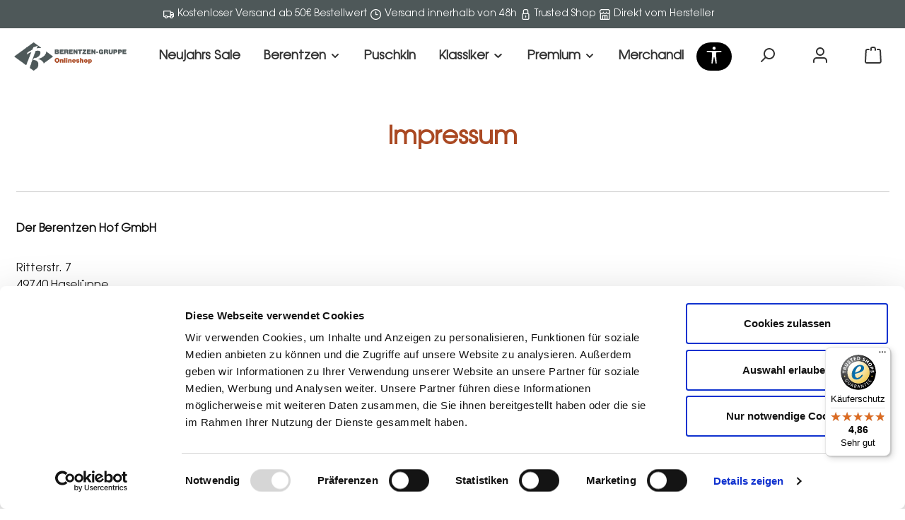

--- FILE ---
content_type: text/html; charset=UTF-8
request_url: https://www.berentzenshop.de/impressum/
body_size: 22910
content:
<!DOCTYPE html>
<html lang="de-DE"
      itemscope="itemscope"
      itemtype="https://schema.org/WebPage">


    
                            
    <head>
                            		                            <meta charset="utf-8">
            
                            <meta name="viewport"
                      content="width=device-width, initial-scale=1, shrink-to-fit=no">
            
                            <meta name="author"
                      content="">
                <meta name="robots"
                      content="index,follow">
                <meta name="revisit-after"
                      content="15 days">
                <meta name="keywords"
                      content="">
                <meta name="description"
                      content="Der Berentzen Hof GmbH | Ritterstr. 7 | 49740 Haselünne | Telefon: 05961 502 515 | E-Mail: shop@berentzen.de |">
            
                                                <meta property="og:url"
                          content="https://www.berentzenshop.de/impressum/">
                    <meta property="og:type"
                          content="website">
                    <meta property="og:site_name"
                          content="Berentzen Onlineshop">
                    <meta property="og:title"
                          content="Berentzen Onlineshop | Impressum">
                    <meta property="og:description"
                          content="Der Berentzen Hof GmbH | Ritterstr. 7 | 49740 Haselünne | Telefon: 05961 502 515 | E-Mail: shop@berentzen.de |">
                    <meta property="og:image"
                          content="https://www.berentzenshop.de/media/17/cc/ec/1765813748/berentzenshop-gruppe-logo.png?ts=1765813748">

                    <meta name="twitter:card"
                          content="summary">
                    <meta name="twitter:site"
                          content="Berentzen Onlineshop">
                    <meta name="twitter:title"
                          content="Berentzen Onlineshop | Impressum">
                    <meta name="twitter:description"
                          content="Der Berentzen Hof GmbH | Ritterstr. 7 | 49740 Haselünne | Telefon: 05961 502 515 | E-Mail: shop@berentzen.de |">
                    <meta name="twitter:image"
                          content="https://www.berentzenshop.de/media/17/cc/ec/1765813748/berentzenshop-gruppe-logo.png?ts=1765813748">
                            
                            <meta itemprop="copyrightHolder"
                      content="Berentzen Onlineshop">
                <meta itemprop="copyrightYear"
                      content="">
                <meta itemprop="isFamilyFriendly"
                      content="false">
                <meta itemprop="image"
                      content="https://www.berentzenshop.de/media/17/cc/ec/1765813748/berentzenshop-gruppe-logo.png?ts=1765813748">
            
                                            <meta name="theme-color"
                      content="#fff">
                            
                                                

	




    
        

                    <link rel="icon" href="https://www.berentzenshop.de/media/c1/96/68/1660551241/Berentzen_Favicon.png?ts=1749648257">
        
                                <link rel="apple-touch-icon"
                  href="https://www.berentzenshop.de/media/c1/96/68/1660551241/Berentzen_Favicon.png?ts=1749648257">
                    
                                    <link rel="canonical" href="https://www.berentzenshop.de/impressum/">
                    
                    <title itemprop="name">
                Berentzen Onlineshop | Impressum            </title>
        
            		                                                                <link rel="stylesheet"
                      href="https://www.berentzenshop.de/theme/0d0f6d75a0d5ec350fb00b239305e179/css/all.css?1768293664">
                                    

	





                <!-- Custom css file -->
        <link rel="stylesheet" href="https://www.berentzenshop.de/css/custom.css" crossorigin="anonymous">
    
        
    
        

            <style>
            :root {
                --atl-newsletter-modal-max-width: 800px;
                --atl-newsletter-modal-logo-width: 110px;
            }
        </style>
    
                                <script id="Cookiebot" src="https://consent.cookiebot.com/uc.js" data-cbid="dbb4e78c-a6ff-46b6-b6e8-519abfa3ac13" data-blockingmode="auto" type="text/javascript"></script>
            
                
    <script>
        window.features = JSON.parse('\u007B\u0022V6_5_0_0\u0022\u003Atrue,\u0022v6.5.0.0\u0022\u003Atrue,\u0022V6_6_0_0\u0022\u003Atrue,\u0022v6.6.0.0\u0022\u003Atrue,\u0022V6_7_0_0\u0022\u003Atrue,\u0022v6.7.0.0\u0022\u003Atrue,\u0022V6_8_0_0\u0022\u003Afalse,\u0022v6.8.0.0\u0022\u003Afalse,\u0022DISABLE_VUE_COMPAT\u0022\u003Atrue,\u0022disable.vue.compat\u0022\u003Atrue,\u0022ACCESSIBILITY_TWEAKS\u0022\u003Atrue,\u0022accessibility.tweaks\u0022\u003Atrue,\u0022TELEMETRY_METRICS\u0022\u003Afalse,\u0022telemetry.metrics\u0022\u003Afalse,\u0022FLOW_EXECUTION_AFTER_BUSINESS_PROCESS\u0022\u003Afalse,\u0022flow.execution.after.business.process\u0022\u003Afalse,\u0022PERFORMANCE_TWEAKS\u0022\u003Afalse,\u0022performance.tweaks\u0022\u003Afalse,\u0022CACHE_CONTEXT_HASH_RULES_OPTIMIZATION\u0022\u003Afalse,\u0022cache.context.hash.rules.optimization\u0022\u003Afalse,\u0022DEFERRED_CART_ERRORS\u0022\u003Afalse,\u0022deferred.cart.errors\u0022\u003Afalse,\u0022PRODUCT_ANALYTICS\u0022\u003Afalse,\u0022product.analytics\u0022\u003Afalse,\u0022SSO\u0022\u003Afalse,\u0022sso\u0022\u003Afalse,\u0022RULE_BUILDER\u0022\u003Atrue,\u0022rule.builder\u0022\u003Atrue,\u0022FLOW_BUILDER\u0022\u003Atrue,\u0022flow.builder\u0022\u003Atrue,\u0022ADVANCED_SEARCH\u0022\u003Atrue,\u0022advanced.search\u0022\u003Atrue,\u0022RETURNS_MANAGEMENT\u0022\u003Atrue,\u0022returns.management\u0022\u003Atrue,\u0022TEXT_GENERATOR\u0022\u003Atrue,\u0022text.generator\u0022\u003Atrue,\u0022CHECKOUT_SWEETENER\u0022\u003Atrue,\u0022checkout.sweetener\u0022\u003Atrue,\u0022IMAGE_CLASSIFICATION\u0022\u003Atrue,\u0022image.classification\u0022\u003Atrue,\u0022PROPERTY_EXTRACTOR\u0022\u003Atrue,\u0022property.extractor\u0022\u003Atrue,\u0022REVIEW_SUMMARY\u0022\u003Atrue,\u0022review.summary\u0022\u003Atrue,\u0022REVIEW_TRANSLATOR\u0022\u003Atrue,\u0022review.translator\u0022\u003Atrue,\u0022CONTENT_GENERATOR\u0022\u003Atrue,\u0022content.generator\u0022\u003Atrue,\u0022EXPORT_ASSISTANT\u0022\u003Atrue,\u0022export.assistant\u0022\u003Atrue,\u0022QUICK_ORDER\u0022\u003Atrue,\u0022quick.order\u0022\u003Atrue,\u0022EMPLOYEE_MANAGEMENT\u0022\u003Atrue,\u0022employee.management\u0022\u003Atrue,\u0022QUOTE_MANAGEMENT\u0022\u003Atrue,\u0022quote.management\u0022\u003Atrue,\u0022CAPTCHA\u0022\u003Atrue,\u0022captcha\u0022\u003Atrue,\u0022NATURAL_LANGUAGE_SEARCH\u0022\u003Atrue,\u0022natural.language.search\u0022\u003Atrue,\u0022IMAGE_UPLOAD_SEARCH\u0022\u003Atrue,\u0022image.upload.search\u0022\u003Atrue,\u0022ORDER_APPROVAL\u0022\u003Atrue,\u0022order.approval\u0022\u003Atrue,\u0022SPATIAL_CMS_ELEMENT\u0022\u003Atrue,\u0022spatial.cms.element\u0022\u003Atrue,\u0022SHOPPING_LISTS\u0022\u003Atrue,\u0022shopping.lists\u0022\u003Atrue,\u0022TEXT_TO_IMAGE_GENERATION\u0022\u003Atrue,\u0022text.to.image.generation\u0022\u003Atrue,\u0022SPATIAL_SCENE_EDITOR\u0022\u003Atrue,\u0022spatial.scene.editor\u0022\u003Atrue,\u0022ORGANIZATION_UNITS\u0022\u003Atrue,\u0022organization.units\u0022\u003Atrue,\u0022ADVANCED_PRODUCT_CATALOGS\u0022\u003Atrue,\u0022advanced.product.catalogs\u0022\u003Atrue\u007D');
    </script>
        

                        <script type="text/javascript">
        var _paq = window._paq || [];
    var ironMatomoDataLayer = {
        'matomoUrl': "////analyse.berentzen.de/",
        'matomoScript': "matomo.js",
        'siteId': "7",
        'cookieDomain': "",
        'startTracking': "3",
        'cookieName': "",
        'cookieValue': "",
        'cookieValueAsRegex': "",
        'requireCookieConsent': "1",
        'conversionFirstReferrer': "",
        'useOwnMatomoScript': "",
        'track': [],
        'trackLast': [],
    };
                window._paq.push(['requireCookieConsent']);
                                    window._paq.push(['trackPageView']);
    window._paq.push(['enableLinkTracking']);
    window._paq.push(['setTrackerUrl', ironMatomoDataLayer.matomoUrl + 'matomo.php']);
    window._paq.push(['setSiteId', ironMatomoDataLayer.siteId]);
    </script>
                                        
                

    <!-- Shopware Analytics -->
    <script>
        window.shopwareAnalytics = {
            trackingId: '',
            merchantConsent: true,
            debug: false,
            storefrontController: 'Navigation',
            storefrontAction: 'index',
            storefrontRoute: 'frontend.navigation.page',
            storefrontCmsPageType:  'page' ,
        };
    </script>
    <!-- End Shopware Analytics -->
        


                                                                                                                                                                                                
    <!-- added by Trusted Shops app: Start -->
    <script src="https://integrations.etrusted.com/applications/widget.js/v2" async defer></script>
    <!-- End -->
                        
                                
            

    
                
                                    <script>
                    window.useDefaultCookieConsent = true;
                </script>
                    
                	                                            <script>
                window.activeNavigationId = '845486cf38344cc1998995593b0ce7f5';
                window.activeRoute = 'frontend.navigation.page';
                window.activeRouteParameters = '\u007B\u0022_httpCache\u0022\u003Atrue,\u0022navigationId\u0022\u003A\u0022845486cf38344cc1998995593b0ce7f5\u0022\u007D';
                window.router = {
                    'frontend.cart.offcanvas': '/checkout/offcanvas',
                    'frontend.cookie.offcanvas': '/cookie/offcanvas',
                    'frontend.checkout.finish.page': '/checkout/finish',
                    'frontend.checkout.info': '/widgets/checkout/info',
                    'frontend.menu.offcanvas': '/widgets/menu/offcanvas',
                    'frontend.cms.page': '/widgets/cms',
                    'frontend.cms.navigation.page': '/widgets/cms/navigation',
                    'frontend.country.country-data': '/country/country-state-data',
                    'frontend.app-system.generate-token': '/app-system/Placeholder/generate-token',
                    'frontend.gateway.context': '/gateway/context',
                    'frontend.cookie.consent.offcanvas': '/cookie/consent-offcanvas',
                    'frontend.account.login.page': '/account/login',
                    };
                window.salesChannelId = 'd02b1d293182415f808a886eb76e6a72';
            </script>
        
    

        
    <script>
        window.router['widgets.swag.cmsExtensions.quickview'] = '/swag/cms-extensions/quickview';
        window.router['widgets.swag.cmsExtensions.quickview.variant'] = '/swag/cms-extensions/quickview/variant';
    </script>


            
    

            <script>
            window.router = {
                ...window.router,
                'frontend.account.advanced-product-catalogs.categories': '/account/advanced-product-catalogs/categories',
                'frontend.account.advanced-product-catalogs.categories.search': '/account/advanced-product-catalogs/categories/search',
                'frontend.account.advanced-product-catalogs.save': '/account/advanced-product-catalogs/save'
            }
        </script>
    

    <script>
        window.router['frontend.shopware_analytics.customer.data'] = '/storefront/script/shopware-analytics-customer'
    </script>


    <script>
        window.router['frontend.newsletter.modal'] = '/storefront/script/get-modal';
        window.router['frontend.newsletter.form'] = '/storefront/script/get-form';
    </script>

                                <script>
                
                window.breakpoints = JSON.parse('\u007B\u0022xs\u0022\u003A0,\u0022sm\u0022\u003A576,\u0022md\u0022\u003A768,\u0022lg\u0022\u003A992,\u0022xl\u0022\u003A1200,\u0022xxl\u0022\u003A1400\u007D');
            </script>
        
        
                            			<script src="https://www.berentzenshop.de/theme/019739adce2a71239ebf655b91180b87/assets/js/jquery-3.5.1.slim.min.js?1768293664"></script>
			
		        

    
                        
    <script>
        window.validationMessages = JSON.parse('\u007B\u0022required\u0022\u003A\u0022Die\u0020Eingabe\u0020darf\u0020nicht\u0020leer\u0020sein.\u0022,\u0022email\u0022\u003A\u0022Ung\\u00fcltige\u0020E\u002DMail\u002DAdresse.\u0020Die\u0020E\u002DMail\u0020ben\\u00f6tigt\u0020das\u0020Format\u0020\\\u0022nutzer\u0040beispiel.de\\\u0022.\u0022,\u0022confirmation\u0022\u003A\u0022Ihre\u0020Eingaben\u0020sind\u0020nicht\u0020identisch.\u0022,\u0022minLength\u0022\u003A\u0022Die\u0020Eingabe\u0020ist\u0020zu\u0020kurz.\u0022\u007D');
    </script>
        
        
                                                        <script>
                        window.themeJsPublicPath = 'https://www.berentzenshop.de/theme/0d0f6d75a0d5ec350fb00b239305e179/js/';
                    </script>
                                            <script type="text/javascript" src="https://www.berentzenshop.de/theme/0d0f6d75a0d5ec350fb00b239305e179/js/storefront/storefront.js?1768293664" defer></script>
                                            <script type="text/javascript" src="https://www.berentzenshop.de/theme/0d0f6d75a0d5ec350fb00b239305e179/js/swag-pay-pal/swag-pay-pal.js?1768293664" defer></script>
                                            <script type="text/javascript" src="https://www.berentzenshop.de/theme/0d0f6d75a0d5ec350fb00b239305e179/js/pickware-dhl/pickware-dhl.js?1768293664" defer></script>
                                            <script type="text/javascript" src="https://www.berentzenshop.de/theme/0d0f6d75a0d5ec350fb00b239305e179/js/pickware-shipping-bundle/pickware-shipping-bundle.js?1768293664" defer></script>
                                            <script type="text/javascript" src="https://www.berentzenshop.de/theme/0d0f6d75a0d5ec350fb00b239305e179/js/swag-cms-extensions/swag-cms-extensions.js?1768293664" defer></script>
                                            <script type="text/javascript" src="https://www.berentzenshop.de/theme/0d0f6d75a0d5ec350fb00b239305e179/js/iron-matomo/iron-matomo.js?1768293664" defer></script>
                                            <script type="text/javascript" src="https://www.berentzenshop.de/theme/0d0f6d75a0d5ec350fb00b239305e179/js/subscription/subscription.js?1768293664" defer></script>
                                            <script type="text/javascript" src="https://www.berentzenshop.de/theme/0d0f6d75a0d5ec350fb00b239305e179/js/checkout-sweetener/checkout-sweetener.js?1768293664" defer></script>
                                            <script type="text/javascript" src="https://www.berentzenshop.de/theme/0d0f6d75a0d5ec350fb00b239305e179/js/text-translator/text-translator.js?1768293664" defer></script>
                                            <script type="text/javascript" src="https://www.berentzenshop.de/theme/0d0f6d75a0d5ec350fb00b239305e179/js/employee-management/employee-management.js?1768293664" defer></script>
                                            <script type="text/javascript" src="https://www.berentzenshop.de/theme/0d0f6d75a0d5ec350fb00b239305e179/js/quick-order/quick-order.js?1768293664" defer></script>
                                            <script type="text/javascript" src="https://www.berentzenshop.de/theme/0d0f6d75a0d5ec350fb00b239305e179/js/advanced-search/advanced-search.js?1768293664" defer></script>
                                            <script type="text/javascript" src="https://www.berentzenshop.de/theme/0d0f6d75a0d5ec350fb00b239305e179/js/captcha/captcha.js?1768293664" defer></script>
                                            <script type="text/javascript" src="https://www.berentzenshop.de/theme/0d0f6d75a0d5ec350fb00b239305e179/js/quote-management/quote-management.js?1768293664" defer></script>
                                            <script type="text/javascript" src="https://www.berentzenshop.de/theme/0d0f6d75a0d5ec350fb00b239305e179/js/a-i-search/a-i-search.js?1768293664" defer></script>
                                            <script type="text/javascript" src="https://www.berentzenshop.de/theme/0d0f6d75a0d5ec350fb00b239305e179/js/spatial-cms-element/spatial-cms-element.js?1768293665" defer></script>
                                            <script type="text/javascript" src="https://www.berentzenshop.de/theme/0d0f6d75a0d5ec350fb00b239305e179/js/order-approval/order-approval.js?1768293665" defer></script>
                                            <script type="text/javascript" src="https://www.berentzenshop.de/theme/0d0f6d75a0d5ec350fb00b239305e179/js/shopping-list/shopping-list.js?1768293665" defer></script>
                                            <script type="text/javascript" src="https://www.berentzenshop.de/theme/0d0f6d75a0d5ec350fb00b239305e179/js/organization-unit/organization-unit.js?1768293665" defer></script>
                                            <script type="text/javascript" src="https://www.berentzenshop.de/theme/0d0f6d75a0d5ec350fb00b239305e179/js/advanced-product-catalogs/advanced-product-catalogs.js?1768293665" defer></script>
                                            <script type="text/javascript" src="https://www.berentzenshop.de/theme/0d0f6d75a0d5ec350fb00b239305e179/js/swag-customized-products/swag-customized-products.js?1768293665" defer></script>
                                            <script type="text/javascript" src="https://www.berentzenshop.de/theme/0d0f6d75a0d5ec350fb00b239305e179/js/awmedia-age-verification-platform/awmedia-age-verification-platform.js?1768293665" defer></script>
                                            <script type="text/javascript" src="https://www.berentzenshop.de/theme/0d0f6d75a0d5ec350fb00b239305e179/js/swag-analytics/swag-analytics.js?1768293665" defer></script>
                                            <script type="text/javascript" src="https://www.berentzenshop.de/theme/0d0f6d75a0d5ec350fb00b239305e179/js/tcinn-a11y-toolbar-app/tcinn-a11y-toolbar-app.js?1768293665" defer></script>
                                            <script type="text/javascript" src="https://www.berentzenshop.de/theme/0d0f6d75a0d5ec350fb00b239305e179/js/atl-newsletter-modal/atl-newsletter-modal.js?1768293665" defer></script>
                                            <script type="text/javascript" src="https://www.berentzenshop.de/theme/0d0f6d75a0d5ec350fb00b239305e179/js/tcinn-theme-ware-modern/tcinn-theme-ware-modern.js?1768293665" defer></script>
                                                        

    
    

    
        
        
        
        
    
        
                            

                                
    <script>
        window.mollie_javascript_use_shopware = '0'
    </script>

            <script type="text/javascript" src="https://www.berentzenshop.de/bundles/molliepayments/mollie-payments.js?1767297313" defer></script>
    

    </head>

        <body class="is-ctl-navigation is-act-index is-active-route-frontend-navigation-page themeware twt-modern twt-header-type-10 twt-full-width-boxed twt-is-cms-page twt-cms-styling">

            
                
    
    
            <div id="page-top" class="skip-to-content bg-primary-subtle text-primary-emphasis overflow-hidden" tabindex="-1">
            <div class="container skip-to-content-container d-flex justify-content-center visually-hidden-focusable">
                                                                                        <a href="#content-main" class="skip-to-content-link d-inline-flex text-decoration-underline m-1 p-2 fw-bold gap-2">
                                Zum Hauptinhalt springen
                            </a>
                                            
                                                                        <a href="#header-main-search-input" class="skip-to-content-link d-inline-flex text-decoration-underline m-1 p-2 fw-bold gap-2 d-none d-sm-block">
                                Zur Suche springen
                            </a>
                                            
                                                                        <a href="#main-navigation-menu" class="skip-to-content-link d-inline-flex text-decoration-underline m-1 p-2 fw-bold gap-2 d-none d-lg-block">
                                Zur Hauptnavigation springen
                            </a>
                                                                        </div>
        </div>
        
    						                    <noscript class="noscript-main">
                
    <div role="alert"
         aria-live="polite"
         class="alert alert-info d-flex align-items-center">

                                                                        
                                                        
        
        
        
                                    
                <span class="icon icon-info" aria-hidden="true">
                                        <svg xmlns="http://www.w3.org/2000/svg" xmlns:xlink="http://www.w3.org/1999/xlink" width="24" height="24" viewBox="0 0 24 24"><defs><path d="M12 7c.5523 0 1 .4477 1 1s-.4477 1-1 1-1-.4477-1-1 .4477-1 1-1zm1 9c0 .5523-.4477 1-1 1s-1-.4477-1-1v-5c0-.5523.4477-1 1-1s1 .4477 1 1v5zm11-4c0 6.6274-5.3726 12-12 12S0 18.6274 0 12 5.3726 0 12 0s12 5.3726 12 12zM12 2C6.4772 2 2 6.4772 2 12s4.4772 10 10 10 10-4.4772 10-10S17.5228 2 12 2z" id="icons-default-info" /></defs><use xlink:href="#icons-default-info" fill="#758CA3" fill-rule="evenodd" /></svg>
                    </span>

                                                        
                                    
                    <div class="alert-content-container">
                                                    
                                                            Um unseren Shop in vollem Umfang nutzen zu können, empfehlen wir dir Javascript in deinem Browser zu aktivieren.
                                    
                                                                </div>
            </div>
            </noscript>
        
                
                		
				





	
	
	 					
	


	
	
	
	

	

	
	<section id="twt-usp-bar"			 class="twt-usp-bar is-header is-small layout-2 top has-widget"
			 data-twt-usp-bar-position="1"			 data-twt-usp-bar-usps="5"
			 role="region"
			 aria-label="Darum lohnt sich Einkaufen bei uns"
	>

					<div class="twt-usp-bar-container container">
				<div class="twt-usp-bar-items col">
					





 



                            
            
                
                                    <div class="twt-usp-bar-item twt-usp-1 item-1">
                    <div class="item-icon">
                                                
		
					    
        
        
        
                                    
                <span class="icon icon-truck" aria-hidden="true">
                                        <svg id="meteor-icon-kit__regular-truck" viewBox="0 0 24 18" fill="none" xmlns="http://www.w3.org/2000/svg"><path fill-rule="evenodd" clip-rule="evenodd" d="M24 7.4051V13C24 14.1046 23.1046 15 22 15H21.9646C21.7219 16.6961 20.2632 18 18.5 18C16.7368 18 15.2781 16.6961 15.0354 15H9.96456C9.72194 16.6961 8.26324 18 6.5 18C4.73676 18 3.27806 16.6961 3.03544 15H2C0.89543 15 0 14.1046 0 13V2C0 0.89543 0.89543 0 2 0H15C16.1046 0 17 0.89543 17 2V3H19.3139C20.0157 3 20.6953 3.24605 21.2344 3.69534L22.9206 5.10046C23.6045 5.67044 24 6.51479 24 7.4051zM22 8V7.4051C22 7.1083 21.8682 6.8269 21.6402 6.6369L19.954 5.23178C19.7743 5.08202 19.5478 5 19.3139 5H17V8H22zM17 10V11.3368C17.4546 11.1208 17.9632 11 18.5 11C19.8962 11 21.1015 11.8175 21.6632 13H22V10H17zM15 13V2H2V13H3.33682C3.89855 11.8175 5.1038 11 6.5 11C7.8962 11 9.10145 11.8175 9.66319 13H15zM6.5 16C7.32843 16 8 15.3284 8 14.5C8 13.6716 7.32843 13 6.5 13C5.67157 13 5 13.6716 5 14.5C5 15.3284 5.67157 16 6.5 16zM18.5 16C19.3284 16 20 15.3284 20 14.5C20 13.6716 19.3284 13 18.5 13C17.6716 13 17 13.6716 17 14.5C17 15.3284 17.6716 16 18.5 16z" fill="#758CA3"/></svg>

                    </span>

    
	                    </div>
                    <div class="item-label">
                        <div class="item-title">Kostenloser Versand ab 50€ Bestellwert</div>
                                            </div>
                </div>
                    
    
                
                                    <div class="twt-usp-bar-item twt-usp-2 item-2">
                    <div class="item-icon">
                                                
		
					    
        
        
        
                                    
                <span class="icon icon-clock" aria-hidden="true">
                                        <svg xmlns="http://www.w3.org/2000/svg" xmlns:xlink="http://www.w3.org/1999/xlink" width="24" height="24" viewBox="0 0 24 24"><defs><path d="M13 11V6c0-.5523-.4477-1-1-1s-1 .4477-1 1v6c0 .5523.4477 1 1 1h4c.5523 0 1-.4477 1-1s-.4477-1-1-1h-3zm-1 13C5.3726 24 0 18.6274 0 12S5.3726 0 12 0s12 5.3726 12 12-5.3726 12-12 12zm0-2c5.5228 0 10-4.4772 10-10S17.5228 2 12 2 2 6.4772 2 12s4.4772 10 10 10z" id="icons-default-clock" /></defs><use xlink:href="#icons-default-clock" fill="#758CA3" fill-rule="evenodd" /></svg>
                    </span>

    
	                    </div>
                    <div class="item-label">
                        <div class="item-title">Versand innerhalb von 48h</div>
                                            </div>
                </div>
                    
    
                
                                    <div class="twt-usp-bar-item twt-usp-3 item-3">
                    <div class="item-icon">
                                                
		
					    
        
        
        
                                    
                <span class="icon icon-lock-closed" aria-hidden="true">
                                        <svg xmlns="http://www.w3.org/2000/svg" xmlns:xlink="http://www.w3.org/1999/xlink" width="24" height="24" viewBox="0 0 24 24"><defs><path d="M8 9h8.0554V4c0-1.1046-.8954-2-2-2H10c-1.1046 0-2 .8954-2 2v5zm10.0554.1909C19.1916 9.6179 20 10.7146 20 12v9c0 1.6569-1.3431 3-3 3H7c-1.6569 0-3-1.3431-3-3v-9c0-1.3062.8348-2.4175 2-2.8293V4c0-2.2091 1.7909-4 4-4h4.0554c2.2091 0 4 1.7909 4 4v5.1909zM7 11c-.5523 0-1 .4477-1 1v9c0 .5523.4477 1 1 1h10c.5523 0 1-.4477 1-1v-9c0-.5523-.4477-1-1-1H7zm4 4c0-.5523.4477-1 1-1s1 .4477 1 1v3c0 .5523-.4477 1-1 1s-1-.4477-1-1v-3z" id="icons-default-lock-closed" /></defs><use xlink:href="#icons-default-lock-closed" fill="#758CA3" fill-rule="evenodd" /></svg>
                    </span>

    
	                    </div>
                    <div class="item-label">
                        <div class="item-title">Trusted Shop</div>
                                            </div>
                </div>
                    
    
                
                                    <div class="twt-usp-bar-item twt-usp-4 item-4">
                    <div class="item-icon">
                                                
		
					    
        
        
        
                                    
                <span class="icon icon-shop" aria-hidden="true">
                                        <svg xmlns="http://www.w3.org/2000/svg" xmlns:xlink="http://www.w3.org/1999/xlink" width="24" height="24" viewBox="0 0 24 24"><defs><path d="M8 22h3v-7H8v7zm8 0v-7h-3v7h3zM3 10.584V22h3v-7c0-1.1046.8954-2 2-2h8c1.1046 0 2 .8954 2 2v7h3V10.584A4.9831 4.9831 0 0 1 19 11c-1.3627 0-2.5981-.5452-3.5-1.4293C14.5981 10.4548 13.3627 11 12 11c-1.3627 0-2.5981-.5452-3.5-1.4293C7.5981 10.4548 6.3627 11 5 11a4.9831 4.9831 0 0 1-2-.416zM1 9.0005A4.9779 4.9779 0 0 1 0 6V4.4142A3 3 0 0 1 .8787 2.293L2.2929.8787A3 3 0 0 1 4.4142 0h15.1716a3 3 0 0 1 2.1213.8787l1.4142 1.4142A3 3 0 0 1 24 4.4142V6a4.9779 4.9779 0 0 1-1 3.0005V22c0 1.1046-.8954 2-2 2H3c-1.1046 0-2-.8954-2-2V9.0005zM15 6a.5.5 0 1 1 1 0c0 1.6569 1.3431 3 3 3s3-1.3431 3-3V4.4142a1 1 0 0 0-.2929-.707L20.293 2.2928A1 1 0 0 0 19.5858 2H4.4142a1 1 0 0 0-.707.2929L2.2928 3.707A1 1 0 0 0 2 4.4142V6c0 1.6569 1.3431 3 3 3s3-1.3431 3-3a.5.5 0 0 1 1 0c0 1.6569 1.3431 3 3 3s3-1.3431 3-3z" id="icons-default-shop" /></defs><use xlink:href="#icons-default-shop" fill="#758CA3" fill-rule="evenodd" /></svg>
                    </span>

    
	                    </div>
                    <div class="item-label">
                        <div class="item-title">Direkt vom Hersteller</div>
                                            </div>
                </div>
                    
    
        
                
                                    <div class="twt-usp-bar-item twt-usp-5 item-6">
                    <div class="item-icon">
                                                
		
					    
        
        
        
                                    
                <span class="icon icon-headset" aria-hidden="true">
                                        <svg xmlns="http://www.w3.org/2000/svg" xmlns:xlink="http://www.w3.org/1999/xlink" width="24" height="24" viewBox="0 0 24 24"><defs><path d="M2 11v4h2v-4H2zm20-2c1.1046 0 2 .8954 2 2v4c0 1.1046-.8954 2-2 2v3c0 1.6569-1.3431 3-3 3h-1c0 .5523-.4477 1-1 1h-2c-.5523 0-1-.4477-1-1v-2c0-.5523.4477-1 1-1h2c.5523 0 1 .4477 1 1h1c.5523 0 1-.4477 1-1v-3c-1.1046 0-2-.8954-2-2v-4c0-1.1046.8954-2 2-2 0-3.866-3.134-7-7-7h-2C7.134 2 4 5.134 4 9c1.1046 0 2 .8954 2 2v4c0 1.1046-.8954 2-2 2H2c-1.1046 0-2-.8954-2-2v-4c0-1.1046.8954-2 2-2 0-4.9706 4.0294-9 9-9h2c4.9706 0 9 4.0294 9 9zm-2 2v4h2v-4h-2z" id="icons-default-headset" /></defs><use xlink:href="#icons-default-headset" fill="#758CA3" fill-rule="evenodd" /></svg>
                    </span>

    
	                    </div>
                    <div class="item-label">
                        <div class="item-title">Kundenservice 05961 502 517</div>
                                            </div>
                </div>
                    
    				</div>

																					<div class="twt-widget is-top-bar col-auto d-none d-lg-flex">
						    <div class="top-bar d-none d-lg-block">
        			        	    </div>
					</div>
				
											</div>
		
	</section>
	
		            
    
        <header class="header-main">
                            <div class="container">
                        			
	
    			<div class="nav-header ">
			<div class="container">
				<div class="row align-items-center header-row ">

					                <div class="col-12 col-lg-auto header-logo-col pb-sm-2 my-3 m-lg-0">
                        <div class="header-logo-main text-center">
                    <a class="header-logo-main-link"
               href="/"
               title="Zur Startseite gehen">
                				                    <picture class="header-logo-picture d-block m-auto">
                                                                            
                                                                            
                                                                                    <img src="https://www.berentzenshop.de/media/17/cc/ec/1765813748/berentzenshop-gruppe-logo.png?ts=1765813748"
                                     alt="Zur Startseite gehen"
                                     class="img-fluid header-logo-main-img">
                                                                        </picture>
                
	
					
		            </a>
            </div>
                </div>
            

											<div class="header-nav-col nav-main d-none col-lg">
															    <div class="container">
        
                    <nav class="navbar navbar-expand-lg main-navigation-menu"
                 id="main-navigation-menu"
                 itemscope="itemscope"
                 itemtype="https://schema.org/SiteNavigationElement"
                 data-navbar="true"
                 data-navbar-options="{&quot;pathIdList&quot;:[&quot;62f6102d892549feb16e2956d54ca116&quot;,&quot;f2da236a2fc2474bb35cea3c878f95b9&quot;]}"
                 aria-label="Hauptnavigation">
                <div class="collapse navbar-collapse" id="main_nav">
                    <ul class="navbar-nav main-navigation-menu-list flex-wrap">
                        
                        							
		
	
                                                                                                                                                                                                                    
                                                        
                        
        
                                    
            <li class="nav-item nav-item-019adf32d41c7ce486464420ff73e330 ">
                                                        <a class="nav-link nav-item-019adf32d41c7ce486464420ff73e330-link root main-navigation-link "
                       href="https://www.berentzenshop.de/sale/"
                                                                     itemprop="url"
                       title="Neujahrs Sale"
                    >
                                                    <span itemprop="name" class="main-navigation-link-text">Neujahrs Sale</span>
                        
                                                                    </a>
                
                                            </li>

        
                                                                                                                                                                                                
                                                        
                        
        
                                    
            <li class="nav-item nav-item-64218fa1cfe54f7a9f274d4642011cf5 dropdown position-static">
                                                        <a class="nav-link nav-item-64218fa1cfe54f7a9f274d4642011cf5-link root main-navigation-link  dropdown-toggle"
                       href="https://www.berentzenshop.de/berentzen"
                       data-bs-toggle="dropdown"                                              itemprop="url"
                       title="Berentzen"
                    >
                                                    <span itemprop="name" class="main-navigation-link-text">Berentzen</span>
                        
                                                                                
        
        
        
                
                <span class="icon icon-arrow-medium-down icon-xs" aria-hidden="true">
                                        <svg xmlns="http://www.w3.org/2000/svg" xmlns:xlink="http://www.w3.org/1999/xlink" width="16" height="16" viewBox="0 0 16 16"><defs><path id="icons-solid-arrow-medium-down" d="M4.7071 6.2929c-.3905-.3905-1.0237-.3905-1.4142 0-.3905.3905-.3905 1.0237 0 1.4142l4 4c.3905.3905 1.0237.3905 1.4142 0l4-4c.3905-.3905.3905-1.0237 0-1.4142-.3905-.3905-1.0237-.3905-1.4142 0L8 9.5858l-3.2929-3.293z" /></defs><use xlink:href="#icons-solid-arrow-medium-down" fill="#758CA3" fill-rule="evenodd" /></svg>
                    </span>

                                                </a>
                
                                            </li>

        
                                                                                                                                                                                                
                                                        
                        
        
                                    
            <li class="nav-item nav-item-9367510be36c44f88acd929231df3b1d ">
                                                        <a class="nav-link nav-item-9367510be36c44f88acd929231df3b1d-link root main-navigation-link "
                       href="https://www.berentzenshop.de/puschkin/"
                                                                     itemprop="url"
                       title="Puschkin"
                    >
                                                    <span itemprop="name" class="main-navigation-link-text">Puschkin</span>
                        
                                                                    </a>
                
                                            </li>

        
                                                                                                                                                                                                
                                                        
                        
        
                                    
            <li class="nav-item nav-item-0ad077d6600942d69f348012b183b1a3 dropdown position-static">
                                                        <a class="nav-link nav-item-0ad077d6600942d69f348012b183b1a3-link root main-navigation-link  dropdown-toggle"
                       href="https://www.berentzenshop.de/klassiker/"
                       data-bs-toggle="dropdown"                                              itemprop="url"
                       title="Klassiker"
                    >
                                                    <span itemprop="name" class="main-navigation-link-text">Klassiker</span>
                        
                                                                                
        
        
        
                
                <span class="icon icon-arrow-medium-down icon-xs" aria-hidden="true">
                                        <svg xmlns="http://www.w3.org/2000/svg" xmlns:xlink="http://www.w3.org/1999/xlink" width="16" height="16" viewBox="0 0 16 16"><use xlink:href="#icons-solid-arrow-medium-down" fill="#758CA3" fill-rule="evenodd" /></svg>
                    </span>

                                                </a>
                
                                            </li>

        
                                                                                                                                                                                                
                                                        
                        
        
                                    
            <li class="nav-item nav-item-01946f2897977594b94dc173f78bfa2e dropdown position-static">
                                                        <a class="nav-link nav-item-01946f2897977594b94dc173f78bfa2e-link root main-navigation-link  dropdown-toggle"
                       href="https://www.berentzenshop.de/premium/"
                       data-bs-toggle="dropdown"                                              itemprop="url"
                       title="Premium"
                    >
                                                    <span itemprop="name" class="main-navigation-link-text">Premium</span>
                        
                                                                                
        
        
        
                
                <span class="icon icon-arrow-medium-down icon-xs" aria-hidden="true">
                                        <svg xmlns="http://www.w3.org/2000/svg" xmlns:xlink="http://www.w3.org/1999/xlink" width="16" height="16" viewBox="0 0 16 16"><use xlink:href="#icons-solid-arrow-medium-down" fill="#758CA3" fill-rule="evenodd" /></svg>
                    </span>

                                                </a>
                
                                            </li>

        
                                                                                                                                                                                                
                                                        
                        
        
                                    
            <li class="nav-item nav-item-9f2d77ead6ed4b2ab5fbcac42e35369d dropdown position-static">
                                                        <a class="nav-link nav-item-9f2d77ead6ed4b2ab5fbcac42e35369d-link root main-navigation-link  dropdown-toggle"
                       href="https://www.berentzenshop.de/merchandise/"
                       data-bs-toggle="dropdown"                                              itemprop="url"
                       title="Merchandise"
                    >
                                                    <span itemprop="name" class="main-navigation-link-text">Merchandise</span>
                        
                                                                                
        
        
        
                
                <span class="icon icon-arrow-medium-down icon-xs" aria-hidden="true">
                                        <svg xmlns="http://www.w3.org/2000/svg" xmlns:xlink="http://www.w3.org/1999/xlink" width="16" height="16" viewBox="0 0 16 16"><use xlink:href="#icons-solid-arrow-medium-down" fill="#758CA3" fill-rule="evenodd" /></svg>
                    </span>

                                                </a>
                
                                            </li>

        
                                                                                                                                                                                                
                                                        
                        
        
                                    
            <li class="nav-item nav-item-c8dec24162064d5ab865901a0c13d76c ">
                                                        <a class="nav-link nav-item-c8dec24162064d5ab865901a0c13d76c-link root main-navigation-link "
                       href="https://www.berentzenshop.de/exklusiv-im-shop/"
                                                                     itemprop="url"
                       title="Exklusiv im Shop"
                    >
                                                    <span itemprop="name" class="main-navigation-link-text">Exklusiv im Shop</span>
                        
                                                                    </a>
                
                                            </li>

        
                                                                            </ul>
                </div>
            </nav>
            </div>
													</div>
					
								
	

					                <div class="col-12 order-1 col-sm-auto order-sm-2 header-actions-col">
                    <div class="row g-0">
                        		
	
				
	
			
							
				
				
										
			
			<div class="col-auto col-sm d-none twt-navigation-col twt-sticky-header-menu-button">
		<div class="menu-button">

							<button
                    class="btn nav-main-toggle-btn header-actions-btn"
					type="button"
					data-off-canvas-menu="true"
					aria-label="Menü"
					title="Navigation"
				>
																														    
        
        
        
                                    
                <span class="icon icon-stack" aria-hidden="true">
                                        <svg xmlns="http://www.w3.org/2000/svg" xmlns:xlink="http://www.w3.org/1999/xlink" width="24" height="24" viewBox="0 0 24 24"><defs><path d="M3 13c-.5523 0-1-.4477-1-1s.4477-1 1-1h18c.5523 0 1 .4477 1 1s-.4477 1-1 1H3zm0-7c-.5523 0-1-.4477-1-1s.4477-1 1-1h18c.5523 0 1 .4477 1 1s-.4477 1-1 1H3zm0 14c-.5523 0-1-.4477-1-1s.4477-1 1-1h18c.5523 0 1 .4477 1 1s-.4477 1-1 1H3z" id="icons-default-stack" /></defs><use xlink:href="#icons-default-stack" fill="#758CA3" fill-rule="evenodd" /></svg>
                    </span>

    											
										<span class="header-nav-main-toggle-label">
						Navigation
					</span>
				</button>
			
		</div>
	</div>

                        
                                                                        <div class="col-auto">
                    <button
                        id="show-toolbar-button" class="btn header-actions-btn tcinn-accessibility-toolbar-button toolbar-show-button header-action" type="button"
                        aria-controls="tcinn-a11y-toolbar"
                        aria-expanded="true"
                        aria-label="Werkzeugleiste anzeigen"
                        title="Werkzeugleiste anzeigen" tabindex="0">
                        <span class="icon tcinn-icon-a11y">
                            <svg xmlns="http://www.w3.org/2000/svg" width="16" height="16" class="bi bi-universal-access" viewBox="0 0 16 16"><path d="M9.5 1.5a1.5 1.5 0 1 1-3 0 1.5 1.5 0 0 1 3 0M6 5.5l-4.535-.442A.531.531 0 0 1 1.531 4H14.47a.531.531 0 0 1 .066 1.058L10 5.5V9l.452 6.42a.535.535 0 0 1-1.053.174L8.243 9.97c-.064-.252-.422-.252-.486 0l-1.156 5.624a.535.535 0 0 1-1.053-.174L6 9z"/></svg>

                        </span>
                        <span class="label visually-hidden">Werkzeugleiste anzeigen</span>
                    </button>
                </div>
                                        
    		
		
		
		
					
	<div class="col-auto twt-search-col">
		  <div class="search-toggle">
				<button class="btn header-actions-btn search-toggle-btn js-search-toggle-btn collapsed"
						type="button"
						data-bs-toggle="collapse"
						data-bs-target="#searchCollapse"
						aria-expanded="false"
						aria-controls="searchCollapse"
						aria-label="Suchen"
				>
										<span class="header-search-toggle-icon">
													    
        
        
        
                                    
                <span class="icon icon-search" aria-hidden="true">
                                        <svg xmlns="http://www.w3.org/2000/svg" xmlns:xlink="http://www.w3.org/1999/xlink" width="24" height="24" viewBox="0 0 24 24"><defs><path d="M10.0944 16.3199 4.707 21.707c-.3905.3905-1.0237.3905-1.4142 0-.3905-.3905-.3905-1.0237 0-1.4142L8.68 14.9056C7.6271 13.551 7 11.8487 7 10c0-4.4183 3.5817-8 8-8s8 3.5817 8 8-3.5817 8-8 8c-1.8487 0-3.551-.627-4.9056-1.6801zM15 16c3.3137 0 6-2.6863 6-6s-2.6863-6-6-6-6 2.6863-6 6 2.6863 6 6 6z" id="icons-default-search" /></defs><use xlink:href="#icons-default-search" fill="#758CA3" fill-rule="evenodd" /></svg>
                    </span>

    						
													    
        
        
        
                                    
                <span class="icon icon-x" aria-hidden="true">
                                        <svg xmlns="http://www.w3.org/2000/svg" xmlns:xlink="http://www.w3.org/1999/xlink" width="24" height="24" viewBox="0 0 24 24"><defs><path d="m10.5858 12-7.293-7.2929c-.3904-.3905-.3904-1.0237 0-1.4142.3906-.3905 1.0238-.3905 1.4143 0L12 10.5858l7.2929-7.293c.3905-.3904 1.0237-.3904 1.4142 0 .3905.3906.3905 1.0238 0 1.4143L13.4142 12l7.293 7.2929c.3904.3905.3904 1.0237 0 1.4142-.3906.3905-1.0238.3905-1.4143 0L12 13.4142l-7.2929 7.293c-.3905.3904-1.0237.3904-1.4142 0-.3905-.3906-.3905-1.0238 0-1.4143L10.5858 12z" id="icons-default-x" /></defs><use xlink:href="#icons-default-x" fill="#758CA3" fill-rule="evenodd" /></svg>
                    </span>

    											</span>

										<span class="header-search-toggle-name">
						Suche
					</span>
				</button>
		  </div>
	 </div>


                        
                        				<div class="col-auto twt-account-col">
			<div class="account-menu">
				    <div class="dropdown">
        							<button class="btn account-menu-btn header-actions-btn"
				type="button"
				id="accountWidget"
				data-account-menu="true"
				data-bs-toggle="dropdown"
				aria-haspopup="true"
				aria-expanded="false"
				aria-label="Mein Konto"
				title="Mein Konto"
		>
						<span class="header-account-icon">
													    
        
        
        
                                    
                <span class="icon icon-avatar" aria-hidden="true">
                                        <svg xmlns="http://www.w3.org/2000/svg" xmlns:xlink="http://www.w3.org/1999/xlink" width="24" height="24" viewBox="0 0 24 24"><defs><path d="M12 3C9.7909 3 8 4.7909 8 7c0 2.2091 1.7909 4 4 4 2.2091 0 4-1.7909 4-4 0-2.2091-1.7909-4-4-4zm0-2c3.3137 0 6 2.6863 6 6s-2.6863 6-6 6-6-2.6863-6-6 2.6863-6 6-6zM4 22.099c0 .5523-.4477 1-1 1s-1-.4477-1-1V20c0-2.7614 2.2386-5 5-5h10.0007c2.7614 0 5 2.2386 5 5v2.099c0 .5523-.4477 1-1 1s-1-.4477-1-1V20c0-1.6569-1.3431-3-3-3H7c-1.6569 0-3 1.3431-3 3v2.099z" id="icons-default-avatar" /></defs><use xlink:href="#icons-default-avatar" fill="#758CA3" fill-rule="evenodd" /></svg>
                    </span>

    							</span>

									<span class="header-account-name">
				Mein Konto
			</span>

								</button>

	
                    <div class="dropdown-menu dropdown-menu-end account-menu-dropdown js-account-menu-dropdown"
                 aria-labelledby="accountWidget">
                

        
            <div class="offcanvas-header">
                            <button class="btn btn-secondary offcanvas-close js-offcanvas-close">
                                                
        
        
        
                                    
                <span class="icon icon-x icon-sm" aria-hidden="true">
                                        <svg xmlns="http://www.w3.org/2000/svg" xmlns:xlink="http://www.w3.org/1999/xlink" width="24" height="24" viewBox="0 0 24 24"><use xlink:href="#icons-default-x" fill="#758CA3" fill-rule="evenodd" /></svg>
                    </span>

                        
                                            Menü schließen
                                    </button>
                    </div>
    
            <div class="offcanvas-body">
                <div class="account-menu">
                                                <div class="dropdown-header account-menu-header">
                    Mein Konto
                </div>
                    
    
                                    <div class="account-menu-login">
                                            <a href="/account/login"
                           title="Anmelden"
                           class="btn btn-primary account-menu-login-button">
                            Anmelden
                        </a>
                    
                                            <div class="account-menu-register">
                            oder
                            <a href="/account/login"
                               title="Registrieren">
                                registrieren
                            </a>
                        </div>
                                    </div>
                    
                    <div class="account-menu-links">
                    <div class="header-account-menu">
        <div class="card account-menu-inner">
                                                    
    
                                                <nav class="list-group list-group-flush account-aside-list-group">
                        
                                                                                            <a href="/account"
                                   title="Übersicht"
                                   class="list-group-item list-group-item-action account-aside-item"
                                   >
                                    Übersicht
                                </a>
                            
                                                                <a href="/account/profile"
                                   title="Persönliches Profil"
                                   class="list-group-item list-group-item-action account-aside-item"
                                   >
                                    Persönliches Profil
                                </a>
                            

                
                
                                                                                                                            <a href="/account/address"
                                   title="Adressen"
                                   class="list-group-item list-group-item-action account-aside-item"
                                   >
                                    Adressen
                                </a>
                            
                                                            <a href="/account/order"
                                   title="Bestellungen"
                                   class="list-group-item list-group-item-action account-aside-item"
                                   >
                                    Bestellungen
                                </a>
                                                    

        

                

                

            
        

            
    

            
                        
        
            

    
                    </nav>
                            
                                                </div>
    </div>
            </div>
            </div>
        </div>
                </div>
            </div>
			</div>
		</div>

	
                        				<div class="col-auto twt-cart-col">
			<div
				class="header-cart"
				data-off-canvas-cart="true"
			>
				<a
                   class="btn header-cart-btn header-actions-btn"
				   href="/checkout/cart"
				   data-cart-widget="true"
				   title="Warenkorb"
				   aria-labelledby="cart-widget-aria-label"
				   aria-haspopup="true"
				>
										<span class="header-cart-icon">
										    
        
        
        
                                    
                <span class="icon icon-bag" aria-hidden="true">
                                        <svg xmlns="http://www.w3.org/2000/svg" xmlns:xlink="http://www.w3.org/1999/xlink" width="24" height="24" viewBox="0 0 24 24"><defs><path d="M5.892 3c.5523 0 1 .4477 1 1s-.4477 1-1 1H3.7895a1 1 0 0 0-.9986.9475l-.7895 15c-.029.5515.3946 1.0221.9987 1.0525h17.8102c.5523 0 1-.4477.9986-1.0525l-.7895-15A1 1 0 0 0 20.0208 5H17.892c-.5523 0-1-.4477-1-1s.4477-1 1-1h2.1288c1.5956 0 2.912 1.249 2.9959 2.8423l.7894 15c.0035.0788.0035.0788.0042.1577 0 1.6569-1.3432 3-3 3H3c-.079-.0007-.079-.0007-.1577-.0041-1.6546-.0871-2.9253-1.499-2.8382-3.1536l.7895-15C.8775 4.249 2.1939 3 3.7895 3H5.892zm4 2c0 .5523-.4477 1-1 1s-1-.4477-1-1V3c0-1.6569 1.3432-3 3-3h2c1.6569 0 3 1.3431 3 3v2c0 .5523-.4477 1-1 1s-1-.4477-1-1V3c0-.5523-.4477-1-1-1h-2c-.5523 0-1 .4477-1 1v2z" id="icons-default-bag" /></defs><use xlink:href="#icons-default-bag" fill="#758CA3" fill-rule="evenodd" /></svg>
                    </span>

    
					</span>

				<span class="header-cart-name">
			Warenkorb
		</span>

		
				<span class="header-cart-total">
			0,00 €
		</span>

					</a>
			</div>
		</div>

	                    </div>
                </div>
            

				</div>
			</div>
		</div>

	                </div>
                    </header>
    
    		
					
	
	
				<div class="twt-top-navigation-flyout-wrapper" data-top-navigation-flyout>
															
																			
									<div class="twt-top-navigation-flyout nav-item-dropdown-64218fa1cfe54f7a9f274d4642011cf5 dropdown-menu w-100 p-4 d-none">
						<div class="twt-top-navigation-flyout-container container">
							        
                                   <div class="row">
                            <div class="col">
                    <div class="navigation-flyout-category-link">
                                                                                    <a href="https://www.berentzenshop.de/berentzen"
                                   itemprop="url"
                                   title="Berentzen">
                                                                            alle Berentzen
                                                                    </a>
                                                                        </div>
                </div>
            
                            <div class="col-auto">
                    <button class="navigation-flyout-close js-close-flyout-menu btn-close" aria-label="Menü schließen">
                                                                                                                            </button>
                </div>
                    </div>
    

    
            <div class="row navigation-flyout-content">
                            <div class="col">
                    <div class="">
                                                        
                
    <div class="row navigation-flyout-categories is-level-0">
                                                        
                            <div class="col-3 ">
                                <a class="nav-item nav-item-88143b07e0e84a498e9827585c3ad58c nav-link nav-item-88143b07e0e84a498e9827585c3ad58c-link navigation-flyout-link is-level-0"
           href="https://www.berentzenshop.de/berentzen/fruchtige"
           itemprop="url"
                      title="Fruchtige"
        >
            <span itemprop="name">Fruchtige</span>

                                </a>

    
                                                                                </div>
                                                                    
                            <div class="col-3 navigation-flyout-col">
                                <a class="nav-item nav-item-3927bb40a8a3431b956b82bf3477a512 nav-link nav-item-3927bb40a8a3431b956b82bf3477a512-link navigation-flyout-link is-level-0"
           href="https://www.berentzenshop.de/berentzen/minis/"
           itemprop="url"
                      title="Minis"
        >
            <span itemprop="name">Minis</span>

                                </a>

    
                                                                                </div>
                                                                    
                            <div class="col-3 navigation-flyout-col">
                                <a class="nav-item nav-item-018def0c33ec77608f696c67757ec638 nav-link nav-item-018def0c33ec77608f696c67757ec638-link navigation-flyout-link is-level-0"
           href="https://www.berentzenshop.de/berentzen/smoothie-shots/"
           itemprop="url"
                      title="Smoothie Shots"
        >
            <span itemprop="name">Smoothie Shots</span>

                                </a>

    
                                                                                </div>
                                                                    
                            <div class="col-3 ">
                                <a class="nav-item nav-item-7e204a53cf00486482010e922e2d14f0 nav-link nav-item-7e204a53cf00486482010e922e2d14f0-link navigation-flyout-link is-level-0"
           href="https://www.berentzenshop.de/berentzen/creamer/"
           itemprop="url"
                      title="Creamer"
        >
            <span itemprop="name">Creamer</span>

                                </a>

    
                                                                                </div>
                                                                    
                            <div class="col-3 navigation-flyout-col">
                                <a class="nav-item nav-item-8a6b4341b44e40f98e798ba967c92f80 nav-link nav-item-8a6b4341b44e40f98e798ba967c92f80-link navigation-flyout-link is-level-0"
           href="https://www.berentzenshop.de/berentzen/korn"
           itemprop="url"
                      title="Korn"
        >
            <span itemprop="name">Korn</span>

                                </a>

    
                                                                                </div>
                                                                    
                            <div class="col-3 navigation-flyout-col">
                                <a class="nav-item nav-item-54f79ee061f948e18f73de8633acc5c6 nav-link nav-item-54f79ee061f948e18f73de8633acc5c6-link navigation-flyout-link is-level-0"
           href="https://www.berentzenshop.de/berentzen/landlikoer/"
           itemprop="url"
                      title="Landlikör"
        >
            <span itemprop="name">Landlikör</span>

                                </a>

    
                                                                                </div>
                        </div>
                                            </div>
                </div>
            
                                                </div>
    						</div>
					</div>
																			
																			
									<div class="twt-top-navigation-flyout nav-item-dropdown-0ad077d6600942d69f348012b183b1a3 dropdown-menu w-100 p-4 d-none">
						<div class="twt-top-navigation-flyout-container container">
							        
                                   <div class="row">
                            <div class="col">
                    <div class="navigation-flyout-category-link">
                                                                                    <a href="https://www.berentzenshop.de/klassiker/"
                                   itemprop="url"
                                   title="Klassiker">
                                                                            alle Klassiker
                                                                    </a>
                                                                        </div>
                </div>
            
                            <div class="col-auto">
                    <button class="navigation-flyout-close js-close-flyout-menu btn-close" aria-label="Menü schließen">
                                                                                                                            </button>
                </div>
                    </div>
    

    
            <div class="row navigation-flyout-content">
                            <div class="col">
                    <div class="">
                                                        
                
    <div class="row navigation-flyout-categories is-level-0">
                                                        
                            <div class="col-3 ">
                                <a class="nav-item nav-item-1e5e7d0324ad463b86b61ce9d7871998 nav-link nav-item-1e5e7d0324ad463b86b61ce9d7871998-link navigation-flyout-link is-level-0"
           href="https://www.berentzenshop.de/klassiker/bommerlunder/"
           itemprop="url"
                      title="Bommerlunder"
        >
            <span itemprop="name">Bommerlunder</span>

                                </a>

    
                                                                                </div>
                                                                    
                            <div class="col-3 navigation-flyout-col">
                                <a class="nav-item nav-item-ddceda6960e544c1993a41e8eaceaa9e nav-link nav-item-ddceda6960e544c1993a41e8eaceaa9e-link navigation-flyout-link is-level-0"
           href="https://www.berentzenshop.de/klassiker/dirty-harry/"
           itemprop="url"
                      title="Dirty Harry"
        >
            <span itemprop="name">Dirty Harry</span>

                                </a>

    
                                                                                </div>
                                                                    
                            <div class="col-3 navigation-flyout-col">
                                <a class="nav-item nav-item-8846b9673db54bf3a3f65f9133aab14b nav-link nav-item-8846b9673db54bf3a3f65f9133aab14b-link navigation-flyout-link is-level-0"
           href="https://www.berentzenshop.de/klassiker/double-q/"
           itemprop="url"
                      title="Double Q"
        >
            <span itemprop="name">Double Q</span>

                                </a>

    
                                                                                </div>
                                                                    
                            <div class="col-3 ">
                                <a class="nav-item nav-item-f773be9418c846d782c9e8c421616c0a nav-link nav-item-f773be9418c846d782c9e8c421616c0a-link navigation-flyout-link is-level-0"
           href="https://www.berentzenshop.de/klassiker/doornkaat/"
           itemprop="url"
                      title="Doornkaat"
        >
            <span itemprop="name">Doornkaat</span>

                                </a>

    
                                                                                </div>
                                                                    
                            <div class="col-3 navigation-flyout-col">
                                <a class="nav-item nav-item-f5452295f8a747b880c060523b38c1cc nav-link nav-item-f5452295f8a747b880c060523b38c1cc-link navigation-flyout-link is-level-0"
           href="https://www.berentzenshop.de/klassiker/echt-stonsdorfer/"
           itemprop="url"
                      title="Echt Stonsdorfer"
        >
            <span itemprop="name">Echt Stonsdorfer</span>

                                </a>

    
                                                                                </div>
                                                                    
                            <div class="col-3 navigation-flyout-col">
                                <a class="nav-item nav-item-d840b87a082242b38c1f053655283bff nav-link nav-item-d840b87a082242b38c1f053655283bff-link navigation-flyout-link is-level-0"
           href="https://www.berentzenshop.de/klassiker/hansen-rum/"
           itemprop="url"
                      title="Hansen Rum"
        >
            <span itemprop="name">Hansen Rum</span>

                                </a>

    
                                                                                </div>
                                                                    
                            <div class="col-3 navigation-flyout-col">
                                <a class="nav-item nav-item-b713b7bd1be9406db14706609512d1af nav-link nav-item-b713b7bd1be9406db14706609512d1af-link navigation-flyout-link is-level-0"
           href="https://www.berentzenshop.de/klassiker/polar-limes/"
           itemprop="url"
                      title="Polar "
        >
            <span itemprop="name">Polar </span>

                                </a>

    
                                                                                </div>
                                                                    
                            <div class="col-3 ">
                                <a class="nav-item nav-item-2639db10af27432aa8e206f888cc6b02 nav-link nav-item-2639db10af27432aa8e206f888cc6b02-link navigation-flyout-link is-level-0"
           href="https://www.berentzenshop.de/klassiker/schroeders-alte-liebe/"
           itemprop="url"
                      title="Schröder&#039;s Alte Liebe"
        >
            <span itemprop="name">Schröder&#039;s Alte Liebe</span>

                                </a>

    
                                                                                </div>
                                                                    
                            <div class="col-3 navigation-flyout-col">
                                <a class="nav-item nav-item-8152d6af8a8f4237a5ee4dde8e396bb9 nav-link nav-item-8152d6af8a8f4237a5ee4dde8e396bb9-link navigation-flyout-link is-level-0"
           href="https://www.berentzenshop.de/klassiker/springer-urvater/"
           itemprop="url"
                      title="Springer Urvater"
        >
            <span itemprop="name">Springer Urvater</span>

                                </a>

    
                                                                                </div>
                                                                    
                            <div class="col-3 navigation-flyout-col">
                                <a class="nav-item nav-item-986cd6ea7cd143aa96eab29c3f557726 nav-link nav-item-986cd6ea7cd143aa96eab29c3f557726-link navigation-flyout-link is-level-0"
           href="https://www.berentzenshop.de/klassiker/strothmann/"
           itemprop="url"
                      title="Strothmann"
        >
            <span itemprop="name">Strothmann</span>

                                </a>

    
                                                                                </div>
                        </div>
                                            </div>
                </div>
            
                                                </div>
    						</div>
					</div>
																			
									<div class="twt-top-navigation-flyout nav-item-dropdown-01946f2897977594b94dc173f78bfa2e dropdown-menu w-100 p-4 d-none">
						<div class="twt-top-navigation-flyout-container container">
							        
                                   <div class="row">
                            <div class="col">
                    <div class="navigation-flyout-category-link">
                                                                                    <a href="https://www.berentzenshop.de/premium/"
                                   itemprop="url"
                                   title="Premium">
                                                                            alle Premium
                                                                    </a>
                                                                        </div>
                </div>
            
                            <div class="col-auto">
                    <button class="navigation-flyout-close js-close-flyout-menu btn-close" aria-label="Menü schließen">
                                                                                                                            </button>
                </div>
                    </div>
    

    
            <div class="row navigation-flyout-content">
                            <div class="col">
                    <div class="">
                                                        
                
    <div class="row navigation-flyout-categories is-level-0">
                                                        
                            <div class="col-3 ">
                                <a class="nav-item nav-item-d7dc01a0fda247bf98b99c16683435ca nav-link nav-item-d7dc01a0fda247bf98b99c16683435ca-link navigation-flyout-link is-level-0"
           href="https://www.berentzenshop.de/premium/tres-paises/"
           itemprop="url"
                      title="Tres Paises Rum"
        >
            <span itemprop="name">Tres Paises Rum</span>

                                </a>

    
                                                                                </div>
                                                                    
                            <div class="col-3 navigation-flyout-col">
                                <a class="nav-item nav-item-01946f29b1a67c46a4e73064d5d359ac nav-link nav-item-01946f29b1a67c46a4e73064d5d359ac-link navigation-flyout-link is-level-0"
           href="https://www.berentzenshop.de/premium/norden-gin/"
           itemprop="url"
                      title="Norden Gin"
        >
            <span itemprop="name">Norden Gin</span>

                                </a>

    
                                                                                </div>
                                                                    
                            <div class="col-3 navigation-flyout-col">
                                <a class="nav-item nav-item-01973ee4c83d7ceaa0ae95430a67060c nav-link nav-item-01973ee4c83d7ceaa0ae95430a67060c-link navigation-flyout-link is-level-0"
           href="https://www.berentzenshop.de/premium/burgmannshof-korn/"
           itemprop="url"
                      title="Burgmannshof Korn"
        >
            <span itemprop="name">Burgmannshof Korn</span>

                                </a>

    
                                                                                </div>
                        </div>
                                            </div>
                </div>
            
                                                </div>
    						</div>
					</div>
																			
									<div class="twt-top-navigation-flyout nav-item-dropdown-9f2d77ead6ed4b2ab5fbcac42e35369d dropdown-menu w-100 p-4 d-none">
						<div class="twt-top-navigation-flyout-container container">
							        
                                   <div class="row">
                            <div class="col">
                    <div class="navigation-flyout-category-link">
                                                                                    <a href="https://www.berentzenshop.de/merchandise/"
                                   itemprop="url"
                                   title="Merchandise">
                                                                            alle Merchandise
                                                                    </a>
                                                                        </div>
                </div>
            
                            <div class="col-auto">
                    <button class="navigation-flyout-close js-close-flyout-menu btn-close" aria-label="Menü schließen">
                                                                                                                            </button>
                </div>
                    </div>
    

    
            <div class="row navigation-flyout-content">
                            <div class="col">
                    <div class="">
                                                        
                
    <div class="row navigation-flyout-categories is-level-0">
                                                        
                            <div class="col-3 ">
                                <a class="nav-item nav-item-018e3d89770d7d62a73e7e2652a9273d nav-link nav-item-018e3d89770d7d62a73e7e2652a9273d-link navigation-flyout-link is-level-0"
           href="https://www.berentzenshop.de/merchandise/textilien/"
           itemprop="url"
                      title="Textilien"
        >
            <span itemprop="name">Textilien</span>

                                </a>

    
                                                                                </div>
                                                                    
                            <div class="col-3 navigation-flyout-col">
                                <a class="nav-item nav-item-018e3d89a6af7e32a7f0b3af071d85a4 nav-link nav-item-018e3d89a6af7e32a7f0b3af071d85a4-link navigation-flyout-link is-level-0"
           href="https://www.berentzenshop.de/merchandise/glaeser/"
           itemprop="url"
                      title="Gläser"
        >
            <span itemprop="name">Gläser</span>

                                </a>

    
                                                                                </div>
                                                                    
                            <div class="col-3 navigation-flyout-col">
                                <a class="nav-item nav-item-018e3d89b69d7b7a926650275fb71f11 nav-link nav-item-018e3d89b69d7b7a926650275fb71f11-link navigation-flyout-link is-level-0"
           href="https://www.berentzenshop.de/merchandise/zubehoer/"
           itemprop="url"
                      title="Zubehör"
        >
            <span itemprop="name">Zubehör</span>

                                </a>

    
                                                                                </div>
                        </div>
                                            </div>
                </div>
            
                                                </div>
    						</div>
					</div>
																			
									</div>
	
							<div class="search-container">
				
    <div class="collapse"
         id="searchCollapse">
        <div class="header-search my-2 m-sm-auto">
                
    
                    <form action="/search"
                      method="get"
                      data-search-widget="true"
                      data-search-widget-options="{&quot;searchWidgetMinChars&quot;:2}"
                      data-url="/suggest?search="
                      class="header-search-form js-search-form">
                    		                        <div class="input-group">
                                                            <input
                                    type="search"
                                    id="header-main-search-input"
                                    name="search"
                                    class="form-control header-search-input"
                                    autocomplete="off"
                                    autocapitalize="off"
                                    placeholder="Suchbegriff eingeben ..."
                                    aria-label="Suchbegriff eingeben ..."
                                    role="combobox"
                                    aria-autocomplete="list"
                                    aria-controls="search-suggest-listbox"
                                    aria-expanded="false"
                                    aria-describedby="search-suggest-result-info"
                                    value="">
                            
                            	<button type="submit"
			class="btn header-search-btn"
			aria-label="Suchen"
	>
		<span class="header-search-icon">
													    
        
        
        
                                    
                <span class="icon icon-search" aria-hidden="true">
                                        <svg xmlns="http://www.w3.org/2000/svg" xmlns:xlink="http://www.w3.org/1999/xlink" width="24" height="24" viewBox="0 0 24 24"><use xlink:href="#icons-default-search" fill="#758CA3" fill-rule="evenodd" /></svg>
                    </span>

    					</span>
	</button>

                                                            <button class="btn header-close-btn js-search-close-btn d-none"
                                        type="button"
                                        aria-label="Die Dropdown-Suche schließen">
                                    <span class="header-close-icon">
                                            
        
        
        
                                    
                <span class="icon icon-x" aria-hidden="true">
                                        <svg xmlns="http://www.w3.org/2000/svg" xmlns:xlink="http://www.w3.org/1999/xlink" width="24" height="24" viewBox="0 0 24 24"><use xlink:href="#icons-default-x" fill="#758CA3" fill-rule="evenodd" /></svg>
                    </span>

                                        </span>
                                </button>
                                                    </div>
                    

					                </form>
            
        </div>
    </div>
			</div>
			
		
                        <div class="d-none js-navigation-offcanvas-initial-content">
                                    

        
            <div class="offcanvas-header">
                            <button class="btn btn-secondary offcanvas-close js-offcanvas-close">
                                                
        
        
        
                                    
                <span class="icon icon-x icon-sm" aria-hidden="true">
                                        <svg xmlns="http://www.w3.org/2000/svg" xmlns:xlink="http://www.w3.org/1999/xlink" width="24" height="24" viewBox="0 0 24 24"><use xlink:href="#icons-default-x" fill="#758CA3" fill-rule="evenodd" /></svg>
                    </span>

                        
                                            Menü schließen
                                    </button>
                    </div>
    
            <div class="offcanvas-body">
                                            <nav class="nav navigation-offcanvas-actions">
                                
                
                                
                        </nav>
    

    
                <div class="navigation-offcanvas-container"></div>
            </div>
                                </div>
            

        

                                        


                
                        <main class="content-main" id="content-main">
                                    <div class="flashbags container">
                                            </div>
                
                    <div class="container-main">
                        
        
        
                                        
            
    
        
        
            
        
            
        
                
                            
        
        
        
        

        
                    
            
                                                                        <div class="cms-page">
                                            
            <div class="cms-sections">
                                            
            
            
            
                                        
                                    
                        
                            <div class="cms-section  pos-0 cms-section-default"
                     style="">

                            
    
            

                
    
                
                <section class="cms-section-default boxed">
                                        
            
            
            
        
                    
                
                
    
    
    
    
            
    
                
            
    <div
        class="cms-block  pos-0 cms-block-text position-relative"
            >
                            
                
                    <div class="cms-block-container"
                 style="padding: 20px 20px 20px 20px;">
                                    <div class="cms-block-container-row row cms-row ">
                                
    <div class="col-12" data-cms-element-id="15e3dd8266024ab6ae6739546f7583f3">
                        
    <div class="cms-element-text">
                                                        <h1 style="text-align:center;">Impressum</h1><br />
<hr /><br />
<p><b>Der Berentzen Hof GmbH</b></p>
<p>
    Ritterstr. 7<br />
    49740 Haselünne<br />
    Telefon: 05961 502 908<br />
    E-Mail: <a href="mailto:shop@berentzen.de">shop@berentzen.de</a><br />
    Internet: <a href="https://www.berentzenshop.de/" target="_self" rel="noreferrer noopener">https://www.berentzenshop.de/</a>
</p>
<p><b>Vertretungsberechtigter Geschäftsführer</b></p>
<p>Thorsten Schmitt</p>
<p><b>Registergericht</b></p>
<p>
    Amtsgericht Osnabrück<br />
    Handelsregister<br />
    Registernummer: HRB 12 05 88
</p>
<p><b>Umsatzsteuer-Identifikationsnummer</b></p>
<p>gemäß § 27a Umsatzsteuergesetz (UStG): USt.-ID: DE 162586653</p>
<p><b>Inhaltlich verantwortlich</b></p>
<p>Thorsten Schmitt</p>
                                        </div>
            </div>
                    </div>
                            </div>
        
    </div>

                            </section>

                </div>
            
    

                            </div>


                    

                

                                        </div>
            
            </div>
            </main>
        

    
                        		
		    <footer class="footer-main">
                        <div class="container">
        
		
		
					
					
		
		
					
		
		
		
					
					
				
			
			
									
													
															
		
											
						
															
		
											
						
															
		
											
						
								
		
											
						
								
		
			
		
							<div
				id="footerColumns"
				class="row footer-columns first last"
				data-collapse-footer-columns="true"
				role="list"
			>
																																		
												
						




												
		
					
		
		
					
		
				<div class="col-md-4 col-xl-3 footer-column-hotline footer-column js-footer-column twt-element-hotline twt-element-2 first">

							<div class="footer-column-headline footer-headline js-footer-column-headline"
					 id="collapseFooterHotlineTitle"
					 role="listitem"
				>
					Kontakt

																		<button class="footer-column-toggle btn btn-link btn-link-inline js-collapse-footer-column-trigger"
									data-bs-target="#collapseFooterHotline"
									data-bs-toggle="collapse"
									aria-controls="collapseFooterHotline"
									aria-labelledby="collapseFooterHotlineTitle"
									aria-expanded="true"
							>
                                    
        
        
        
                                    
                <span class="icon icon-plus icon-footer-plus" aria-hidden="true">
                                        <svg xmlns="http://www.w3.org/2000/svg" xmlns:xlink="http://www.w3.org/1999/xlink" width="24" height="24" viewBox="0 0 24 24"><defs><path d="M11 11V3c0-.5523.4477-1 1-1s1 .4477 1 1v8h8c.5523 0 1 .4477 1 1s-.4477 1-1 1h-8v8c0 .5523-.4477 1-1 1s-1-.4477-1-1v-8H3c-.5523 0-1-.4477-1-1s.4477-1 1-1h8z" id="icons-default-plus" /></defs><use xlink:href="#icons-default-plus" fill="#758CA3" fill-rule="evenodd" /></svg>
                    </span>

    
                                    
        
        
        
                                    
                <span class="icon icon-minus icon-footer-minus" aria-hidden="true">
                                        <svg xmlns="http://www.w3.org/2000/svg" xmlns:xlink="http://www.w3.org/1999/xlink" width="24" height="24" viewBox="0 0 24 24"><defs><path id="icons-default-minus" d="M3 13h18c.5523 0 1-.4477 1-1s-.4477-1-1-1H3c-.5523 0-1 .4477-1 1s.4477 1 1 1z" /></defs><use xlink:href="#icons-default-minus" fill="#758CA3" fill-rule="evenodd" /></svg>
                    </span>

    							</button>
											
				</div>
			
							
				<div id="collapseFooterHotline"
					 class="footer-column-content js-footer-column-content collapse"
					 aria-labelledby="collapseFooterHotlineTitle"
					 role="listitem"
				>
					
					<div class="footer-column-content-inner">
						<p class="footer-contact-hotline">
							Tel.: +49 5961 502 517<br />E-Mail: <a href="mailto:shop@berentzen.de">shop@berentzen.de</a><br /><br />Öffnungszeiten:<br />Di - Fr, 08:30 - 13:00 Uhr
						</p>
					</div>

											<div class="footer-contact-form">
							
															<p class="footer-contact-link">
									Oder über unser <a href="/kontaktformular/" title="Kontaktformular">Kontaktformular</a>.

																	</p>
													</div>
									</div>
			
		</div>
																											
												
						

    
                                                                                                                
                        
                                                    
                        
                        
                        
                        
                                        <div class="col-md-4 col-xl-3 footer-column-footernav footer-column js-footer-column twt-element-footernav twt-element-3">

                                            <div class="footer-column-headline footer-headline js-footer-column-headline"
                             id="collapseFooterTitle1"
                             role="listitem"
                        >

                                                            Rechtliche Informationen
                            
                                                                                                <button class="footer-column-toggle btn btn-link btn-link-inline js-collapse-footer-column-trigger"
                                            data-bs-target="#collapseFooter1"
                                            data-bs-toggle="collapse"
                                            aria-controls="collapseFooter1"
                                            aria-labelledby="collapseFooterTitle1"
                                            aria-expanded="true"
                                    >
                                            
        
        
        
                                    
                <span class="icon icon-plus icon-footer-plus" aria-hidden="true">
                                        <svg xmlns="http://www.w3.org/2000/svg" xmlns:xlink="http://www.w3.org/1999/xlink" width="24" height="24" viewBox="0 0 24 24"><use xlink:href="#icons-default-plus" fill="#758CA3" fill-rule="evenodd" /></svg>
                    </span>

    
                                            
        
        
        
                                    
                <span class="icon icon-minus icon-footer-minus" aria-hidden="true">
                                        <svg xmlns="http://www.w3.org/2000/svg" xmlns:xlink="http://www.w3.org/1999/xlink" width="24" height="24" viewBox="0 0 24 24"><use xlink:href="#icons-default-minus" fill="#758CA3" fill-rule="evenodd" /></svg>
                    </span>

                                        </button>
                                                            
                        </div>
                    
                                            <div id="collapseFooter1"
                             class="footer-column-content js-footer-column-content collapse"
                             aria-labelledby="collapseFooterTitle1"
                             role="listitem"
                        >
                            <div class="footer-column-content-inner">

                                                                    <ul class="list-unstyled">
                                                                                                                                
                                                                                            <li class="footer-link-item">
                                                                                                                                                                        <a class="footer-link"
                                                                                                                              href="https://www.berentzenshop.de/impressum/"
                                                                                                                                                                                             title="Impressum"
                                                            >
                                                                Impressum
                                                            </a>
                                                                                                            
                                                </li>
                                            
                                                                                                                                
                                                                                            <li class="footer-link-item">
                                                                                                                                                                        <a class="footer-link"
                                                                                                                              href="https://www.berentzenshop.de/datenschutzerklaerung/"
                                                                                                                                                                                             title="Datenschutzerklärung"
                                                            >
                                                                Datenschutzerklärung
                                                            </a>
                                                                                                            
                                                </li>
                                            
                                                                                                                                
                                                                                            <li class="footer-link-item">
                                                                                                                                                                        <a class="footer-link"
                                                                                                                              href="https://www.berentzenshop.de/erklaerung-zur-barrierefreiheit/"
                                                                                                                                                                                             title="Erklärung zur Barrierefreiheit"
                                                            >
                                                                Erklärung zur Barrierefreiheit
                                                            </a>
                                                                                                            
                                                </li>
                                            
                                                                                                                                
                                                                                            <li class="footer-link-item">
                                                                                                                                                                        <a class="footer-link"
                                                                                                                              href="https://www.berentzenshop.de/agb-und-widerruf/"
                                                                                                                                                                                             title="AGB und Widerruf"
                                                            >
                                                                AGB und Widerruf
                                                            </a>
                                                                                                            
                                                </li>
                                            
                                                                                                                                
                                                                                            <li class="footer-link-item">
                                                                                                                                                                        <a class="footer-link"
                                                                                                                              href="https://berentzen.schindhelm-wbsolution.com/"
                                                                                                                              target="_blank"                                                               title="Hinweisgebersystem"
                                                            >
                                                                Hinweisgebersystem
                                                            </a>
                                                                                                            
                                                </li>
                                            
                                                                            </ul>
                                
                            </div>
                        </div>
                    
                </div>
                    
    
                                                                                                                
                        
                                                    
                        
                        
                        
                        
                                        <div class="col-md-4 col-xl-3 footer-column-footernav footer-column js-footer-column twt-element-footernav twt-element-3">

                                            <div class="footer-column-headline footer-headline js-footer-column-headline"
                             id="collapseFooterTitle2"
                             role="listitem"
                        >

                                                            Service
                            
                                                                                                <button class="footer-column-toggle btn btn-link btn-link-inline js-collapse-footer-column-trigger"
                                            data-bs-target="#collapseFooter2"
                                            data-bs-toggle="collapse"
                                            aria-controls="collapseFooter2"
                                            aria-labelledby="collapseFooterTitle2"
                                            aria-expanded="true"
                                    >
                                            
        
        
        
                                    
                <span class="icon icon-plus icon-footer-plus" aria-hidden="true">
                                        <svg xmlns="http://www.w3.org/2000/svg" xmlns:xlink="http://www.w3.org/1999/xlink" width="24" height="24" viewBox="0 0 24 24"><use xlink:href="#icons-default-plus" fill="#758CA3" fill-rule="evenodd" /></svg>
                    </span>

    
                                            
        
        
        
                                    
                <span class="icon icon-minus icon-footer-minus" aria-hidden="true">
                                        <svg xmlns="http://www.w3.org/2000/svg" xmlns:xlink="http://www.w3.org/1999/xlink" width="24" height="24" viewBox="0 0 24 24"><use xlink:href="#icons-default-minus" fill="#758CA3" fill-rule="evenodd" /></svg>
                    </span>

                                        </button>
                                                            
                        </div>
                    
                                            <div id="collapseFooter2"
                             class="footer-column-content js-footer-column-content collapse"
                             aria-labelledby="collapseFooterTitle2"
                             role="listitem"
                        >
                            <div class="footer-column-content-inner">

                                                                    <ul class="list-unstyled">
                                                                                                                                
                                                                                            <li class="footer-link-item">
                                                                                                                                                                        <a class="footer-link"
                                                                                                                              href="https://www.berentzenshop.de/faq/"
                                                                                                                                                                                             title="FAQ"
                                                            >
                                                                FAQ
                                                            </a>
                                                                                                            
                                                </li>
                                            
                                                                                                                                
                                                                                            <li class="footer-link-item">
                                                                                                                                                                        <a class="footer-link"
                                                                                                                              href="https://www.berentzenshop.de/retoure/"
                                                                                                                                                                                             title="Retoure"
                                                            >
                                                                Retoure
                                                            </a>
                                                                                                            
                                                </li>
                                            
                                                                                                                                
                                                                                            <li class="footer-link-item">
                                                                                                                                                                        <a class="footer-link"
                                                                                                                              href="https://www.berentzenshop.de/zahlung-und-versand/"
                                                                                                                                                                                             title="Zahlung und Versand"
                                                            >
                                                                Zahlung und Versand
                                                            </a>
                                                                                                            
                                                </li>
                                            
                                                                                                                                
                                                                                            <li class="footer-link-item">
                                                                                                                                                                        <a class="footer-link"
                                                                                                                              href="https://www.berentzenshop.de/sichere-verpackung/"
                                                                                                                                                                                             title="Sichere Verpackung"
                                                            >
                                                                Sichere Verpackung
                                                            </a>
                                                                                                            
                                                </li>
                                            
                                                                                                                                
                                                                                            <li class="footer-link-item">
                                                                                                                                                                        <a class="footer-link"
                                                                                                                              href="https://www.berentzenshop.de/leichte-sprache/"
                                                                                                                                                                                             title="Leichte Sprache"
                                                            >
                                                                Leichte Sprache
                                                            </a>
                                                                                                            
                                                </li>
                                            
                                                                                                                                
                                                                                            <li class="footer-link-item">
                                                                                                                                                                        <a class="footer-link"
                                                                                                                              href="https://www.berentzenshop.de/rezepte/"
                                                                                                                                                                                             title="Rezepte"
                                                            >
                                                                Rezepte
                                                            </a>
                                                                                                            
                                                </li>
                                            
                                                                            </ul>
                                
                            </div>
                        </div>
                    
                </div>
                    
    
                                                                                                                
                        
                                                    
                        
                        
                        
                        
                                        <div class="col-md-4 col-xl-3 footer-column-footernav footer-column js-footer-column twt-element-footernav twt-element-3">

                                            <div class="footer-column-headline footer-headline js-footer-column-headline"
                             id="collapseFooterTitle3"
                             role="listitem"
                        >

                                                            Über uns
                            
                                                                                                <button class="footer-column-toggle btn btn-link btn-link-inline js-collapse-footer-column-trigger"
                                            data-bs-target="#collapseFooter3"
                                            data-bs-toggle="collapse"
                                            aria-controls="collapseFooter3"
                                            aria-labelledby="collapseFooterTitle3"
                                            aria-expanded="true"
                                    >
                                            
        
        
        
                                    
                <span class="icon icon-plus icon-footer-plus" aria-hidden="true">
                                        <svg xmlns="http://www.w3.org/2000/svg" xmlns:xlink="http://www.w3.org/1999/xlink" width="24" height="24" viewBox="0 0 24 24"><use xlink:href="#icons-default-plus" fill="#758CA3" fill-rule="evenodd" /></svg>
                    </span>

    
                                            
        
        
        
                                    
                <span class="icon icon-minus icon-footer-minus" aria-hidden="true">
                                        <svg xmlns="http://www.w3.org/2000/svg" xmlns:xlink="http://www.w3.org/1999/xlink" width="24" height="24" viewBox="0 0 24 24"><use xlink:href="#icons-default-minus" fill="#758CA3" fill-rule="evenodd" /></svg>
                    </span>

                                        </button>
                                                            
                        </div>
                    
                                            <div id="collapseFooter3"
                             class="footer-column-content js-footer-column-content collapse"
                             aria-labelledby="collapseFooterTitle3"
                             role="listitem"
                        >
                            <div class="footer-column-content-inner">

                                                                    <ul class="list-unstyled">
                                                                                                                                
                                                                                            <li class="footer-link-item">
                                                                                                                                                                        <a class="footer-link"
                                                                                                                              href="https://whatsapp.com/channel/0029Vb5pxlqBadmUzSVJjW3N"
                                                                                                                              target="_blank"                                                               title="WhatsApp Kanal"
                                                            >
                                                                WhatsApp Kanal
                                                            </a>
                                                                                                            
                                                </li>
                                            
                                                                                                                                
                                                                                            <li class="footer-link-item">
                                                                                                                                                                        <a class="footer-link"
                                                                                                                              href="https://www.berentzenshop.de/hofladen/"
                                                                                                                                                                                             title="Hofladen"
                                                            >
                                                                Hofladen
                                                            </a>
                                                                                                            
                                                </li>
                                            
                                                                                                                                
                                                                                            <li class="footer-link-item">
                                                                                                                                                                        <a class="footer-link"
                                                                                                                              href="https://www.berentzen-hof.de/"
                                                                                                                              target="_blank"                                                               title="Berentzen Besichtigen"
                                                            >
                                                                Berentzen Besichtigen
                                                            </a>
                                                                                                            
                                                </li>
                                            
                                                                                                                                
                                                                                            <li class="footer-link-item">
                                                                                                                                                                        <a class="footer-link"
                                                                                                                              href="https://www.berentzenshop.de/verantwortungsvoller-genuss/"
                                                                                                                                                                                             title="Verantwortungsvoller Genuss"
                                                            >
                                                                Verantwortungsvoller Genuss
                                                            </a>
                                                                                                            
                                                </li>
                                            
                                                                            </ul>
                                
                            </div>
                        </div>
                    
                </div>
                    
    																										
																									
						

												
		
					
		
		
		
					
				<div class="col-md-4 col-xl-3 footer-column-communities footer-column js-footer-column twt-element-communities twt-element-6 last">

							<div class="footer-column-headline footer-headline js-footer-column-headline show"
					 id="collapseFooterCommunitiesTitle"
					 role="listitem"
				>
					Folge uns

																		<button class="footer-column-toggle btn btn-link btn-link-inline js-collapse-footer-column-trigger"
									data-bs-target="#collapseFooterCommunities"
									data-bs-toggle="collapse"
									aria-controls="collapseFooterCommunities"
									aria-labelledby="collapseFooterCommunitiesTitle"
									aria-expanded="true"
							>
                                    
        
        
        
                                    
                <span class="icon icon-plus icon-footer-plus" aria-hidden="true">
                                        <svg xmlns="http://www.w3.org/2000/svg" xmlns:xlink="http://www.w3.org/1999/xlink" width="24" height="24" viewBox="0 0 24 24"><use xlink:href="#icons-default-plus" fill="#758CA3" fill-rule="evenodd" /></svg>
                    </span>

    
                                    
        
        
        
                                    
                <span class="icon icon-minus icon-footer-minus" aria-hidden="true">
                                        <svg xmlns="http://www.w3.org/2000/svg" xmlns:xlink="http://www.w3.org/1999/xlink" width="24" height="24" viewBox="0 0 24 24"><use xlink:href="#icons-default-minus" fill="#758CA3" fill-rule="evenodd" /></svg>
                    </span>

    							</button>
											
				</div>
			
							<div id="collapseFooterCommunities"
					 class="footer-column-content js-footer-column-content collapse show"
					 aria-labelledby="collapseFooterCommunitiesTitle"
					 role="listitem"
				>
					<div class="footer-column-content-inner">
						






	


	<div class="twt-widget-communities twt-communities">
					
			<ul class="twt-communities-list">
																									<li class="twt-communities-item item-facebook">
							<a href="https://www.facebook.com/berentzen.de"
							   class="twt-communities-link link-facebook"
							   title="Besuche uns auf Facebook"
							   aria-label="Besuche uns auf Facebook"
							   target="_blank"
							   rel="noopener nofollow"
							>
																

    <span class="twt-social-icon icon icon-themeware icon-facebook icon-badge"><svg xmlns="http://www.w3.org/2000/svg" viewBox="0 0 40 40"><g class="color1"><rect x="4" y="4" width="32" height="32" rx="5" fill="#1877f2"/></g><g class="color2"><path d="M30.13,24l.74-4.84H26.23V16A2.42,2.42,0,0,1,29,13.39h2.11V9.28A25.6,25.6,0,0,0,27.32,9C23.5,9,21,11.26,21,15.46v3.68H16.76V24H21V36h5.23V24Z" fill="#fff"/></g></svg></span>								<span class="twt-communities-label visually-hidden">
									Facebook
								</span>
							</a>
						</li>
									
																									<li class="twt-communities-item item-instagram">
							<a href="https://www.instagram.com/berentzenoriginal/"
							   class="twt-communities-link link-instagram"
							   title="Schau auf Instagram vorbei"
							   aria-label="Schau auf Instagram vorbei"
							   target="_blank"
							   rel="noopener nofollow"
							>
																

    <span class="twt-social-icon icon icon-themeware icon-instagram icon-badge"><svg xmlns="http://www.w3.org/2000/svg" viewBox="0 0 40 40"><g class="color1"><rect x="4" y="4" width="32" height="32" rx="5" fill="#dd2a7b"/></g><g class="color2"><path d="M20,11.8c2.67,0,3,0,4,.06a5.61,5.61,0,0,1,1.86.34,3.33,3.33,0,0,1,1.9,1.9A5.61,5.61,0,0,1,28.14,16c.05,1.05.06,1.37.06,4s0,3-.06,4a5.61,5.61,0,0,1-.34,1.86,3.33,3.33,0,0,1-1.9,1.9,5.61,5.61,0,0,1-1.86.34c-1.05.05-1.37.06-4,.06s-3,0-4-.06a5.61,5.61,0,0,1-1.86-.34,3.33,3.33,0,0,1-1.9-1.9A5.61,5.61,0,0,1,11.86,24c0-1.05-.06-1.37-.06-4s0-3,.06-4a5.61,5.61,0,0,1,.34-1.86,3.33,3.33,0,0,1,1.9-1.9A5.61,5.61,0,0,1,16,11.86c1.05,0,1.37-.06,4-.06M20,10c-2.72,0-3.06,0-4.12.06a7.59,7.59,0,0,0-2.43.46,5.19,5.19,0,0,0-2.93,2.93,7.59,7.59,0,0,0-.46,2.43C10,16.94,10,17.28,10,20s0,3.06.06,4.12a7.59,7.59,0,0,0,.46,2.43,5.19,5.19,0,0,0,2.93,2.93,7.59,7.59,0,0,0,2.43.46c1.06,0,1.4.06,4.12.06s3.06,0,4.12-.06a7.59,7.59,0,0,0,2.43-.46,5.19,5.19,0,0,0,2.93-2.93,7.59,7.59,0,0,0,.46-2.43c0-1.06.06-1.4.06-4.12s0-3.06-.06-4.12a7.59,7.59,0,0,0-.46-2.43,5.19,5.19,0,0,0-2.93-2.93,7.59,7.59,0,0,0-2.43-.46C23.06,10,22.72,10,20,10Z" fill="#fff"/><path d="M20,14.86A5.14,5.14,0,1,0,25.14,20,5.14,5.14,0,0,0,20,14.86Zm0,8.47A3.33,3.33,0,1,1,23.33,20,3.33,3.33,0,0,1,20,23.33Z" fill="#fff"/><circle cx="25.34" cy="14.66" r="1.2" fill="#fff"/></g></svg></span>								<span class="twt-communities-label visually-hidden">
									Instagram
								</span>
							</a>
						</li>
									
								
								
								
								
								
								
								
								
								
								
																									<li class="twt-communities-item item-whatsapp">
							<a href="https://whatsapp.com/channel/0029Vb5pxlqBadmUzSVJjW3N"
							   class="twt-communities-link link-whatsapp"
							   title="Schreib uns auf WhatsApp"
							   aria-label="Schreib uns auf WhatsApp"
							   target="_blank"
							   rel="noopener nofollow"
							>
								

    <span class="twt-social-icon icon icon-themeware icon-whatsapp icon-badge"><svg xmlns="http://www.w3.org/2000/svg" viewBox="0 0 40 40"><g class="color1"><rect x="4" y="4" width="32" height="32" rx="5" fill="#25d366"/></g><g class="color2"><g class="WA_Logo" data-name="WA Logo"><path d="M28.48,11.49a11.62,11.62,0,0,0-18.28,14l-1.65,6,6.16-1.61a11.62,11.62,0,0,0,5.55,1.41h0a11.62,11.62,0,0,0,8.22-19.83ZM20.26,29.36h0A9.61,9.61,0,0,1,15.35,28L15,27.81l-3.65,1,1-3.57-.22-.36a9.65,9.65,0,1,1,8.17,4.52Z" fill="#fff" fill-rule="evenodd"/></g><path d="M26.11,22.47c-.07-.12-.26-.19-.55-.34s-1.72-.84-2-.94-.46-.15-.65.14-.75,1-.92,1.14-.34.22-.63.07A7.79,7.79,0,0,1,19,21.1a8.81,8.81,0,0,1-1.61-2c-.17-.29,0-.44.12-.59s.29-.34.44-.51a2.36,2.36,0,0,0,.29-.48.51.51,0,0,0,0-.51c-.07-.14-.65-1.57-.89-2.15s-.48-.49-.65-.5h-.56a1.05,1.05,0,0,0-.77.36,3.23,3.23,0,0,0-1,2.42,5.57,5.57,0,0,0,1.19,3A12.75,12.75,0,0,0,20.5,24.5c.7.3,1.24.48,1.66.62a3.87,3.87,0,0,0,1.82.11,3,3,0,0,0,2-1.38A2.29,2.29,0,0,0,26.11,22.47Z" fill="#fff" fill-rule="evenodd"/></g></svg></span>								<span class="twt-communities-label visually-hidden">
									WhatsApp
								</span>
							</a>
						</li>
									
								
								
				
																									<li class="twt-communities-item item-website">
							<a href="https://www.berentzen.de/"
							   class="twt-communities-link link-website"
							   title="Besuche unsere Website"
							   aria-label="Besuche unsere Website"
							   target="_blank"
							   rel="noopener nofollow"
							>
								

    <span class="twt-social-icon icon icon-themeware icon-website icon-badge"><svg xmlns="http://www.w3.org/2000/svg" viewBox="0 0 40 40"><g class="color1"><rect x="4" y="4" width="32" height="32" rx="5" fill="#32373c"/></g><g class="color2"><path d="M20,8A12,12,0,0,0,9.09,15h2.25a10.18,10.18,0,0,1,4.72-4.19A14.54,14.54,0,0,0,14.5,15h2.09c.76-3,2.13-5,3.41-5s2.65,2,3.41,5H25.5a14.54,14.54,0,0,0-1.56-4.19A10.18,10.18,0,0,1,28.66,15h2.25A12,12,0,0,0,20,8Z" fill="#fff"/><path d="M9.09,25a12,12,0,0,0,21.82,0H28.66a10.18,10.18,0,0,1-4.72,4.19A14.54,14.54,0,0,0,25.5,25H23.41c-.76,3-2.13,5-3.41,5s-2.65-2-3.41-5H14.5a14.54,14.54,0,0,0,1.56,4.19A10.18,10.18,0,0,1,11.34,25Z" fill="#fff"/><path d="M7.48,16.77h1.4l.9,4.41L11,16.77h1l1.17,4.41L14,16.77h1.41l-1.73,6.46h-1.1l-1.15-4.36L10.3,23.23H9.2Z" fill="#fff"/><path d="M16,16.77h1.41l.89,4.41,1.17-4.41h1l1.17,4.41.9-4.41H24l-1.73,6.46H21.15L20,18.87l-1.14,4.36H17.75Z" fill="#fff"/><path d="M24.58,16.77H26l.9,4.41,1.17-4.41h1l1.17,4.41.91-4.41h1.4L30.8,23.23H29.7l-1.15-4.36-1.14,4.36H26.3Z" fill="#fff"/></g></svg></span>								<span class="twt-communities-label visually-hidden">
									Website
								</span>
							</a>
						</li>
												</ul>

			</div>
					</div>
				</div>
			
		</div>
																											
												
						

												
		
					
		
		
		
		
				<div class="col-md-4 col-xl-3 footer-column-awards footer-column js-footer-column twt-element-awards twt-element-10">

							<div class="footer-column-headline footer-headline js-footer-column-headline"
					 id="collapseFooterAwardsTitle"
					 role="listitem"
				>
					Sicher Einkaufen

																		<button class="footer-column-toggle btn btn-link btn-link-inline js-collapse-footer-column-trigger"
									data-bs-target="#collapseFooterAwards"
									data-bs-toggle="collapse"
									aria-controls="collapseFooterAwards"
									aria-labelledby="collapseFooterAwardsTitle"
									aria-expanded="true"
							>
                                    
        
        
        
                                    
                <span class="icon icon-plus icon-footer-plus" aria-hidden="true">
                                        <svg xmlns="http://www.w3.org/2000/svg" xmlns:xlink="http://www.w3.org/1999/xlink" width="24" height="24" viewBox="0 0 24 24"><use xlink:href="#icons-default-plus" fill="#758CA3" fill-rule="evenodd" /></svg>
                    </span>

    
                                    
        
        
        
                                    
                <span class="icon icon-minus icon-footer-minus" aria-hidden="true">
                                        <svg xmlns="http://www.w3.org/2000/svg" xmlns:xlink="http://www.w3.org/1999/xlink" width="24" height="24" viewBox="0 0 24 24"><use xlink:href="#icons-default-minus" fill="#758CA3" fill-rule="evenodd" /></svg>
                    </span>

    							</button>
											
				</div>
			
							<div id="collapseFooterAwards"
					 class="footer-column-content js-footer-column-content collapse"
					 aria-labelledby="collapseFooterAwardsTitle"
					 role="listitem"
				>
					<div class="footer-column-content-inner">
						










        






    <div class="twt-widget-awards twt-awards is-">

                    
            <div class="twt-awards-container">
                                
                                                                            <a href="https://www.trustedshops.de/bewertung/info_X154E316D088BBB29041C7ADF58D1BB50.html"
                           class="twt-awards-custom-image-link"
                           title="eTrusted Shop"
                           target="_blank"
                           aria-label="Benutzerdefiniertes Bild 1"
                           rel="noopener nofollow"
                        >

                    
                    <img src="https://www.berentzenshop.de/media/b2/9c/bc/1749021023/4-TS_Guetesiegel_im_Trustbadge%402x-276x300.png?ts=1750081728"
                                                      alt=""
                                                  class="twt-awards-custom-image"
                         width="100"
                         height="auto"
                         loading="lazy"
                    >

                                            </a>

                                    
                                
                                
                                
                                
                                            </div>
        
    </div>
					</div>
				</div>
			
		</div>
																											
												
						

												
		
					
		
		
		
		
				<div class="col-md-4 col-xl-3 footer-column-paymentshipping footer-column js-footer-column twt-element-paymentshipping twt-element-11">

							<div class="footer-column-headline footer-headline js-footer-column-headline show"
					 id="collapseFooterPaymentshippingTitle"
					 role="listitem"
				>
					Zahlungs- und Versandarten

																		<button class="footer-column-toggle btn btn-link btn-link-inline js-collapse-footer-column-trigger"
									data-bs-target="#collapseFooterPaymentshipping"
									data-bs-toggle="collapse"
									aria-controls="collapseFooterPaymentshipping"
									aria-labelledby="collapseFooterPaymentshippingTitle"
									aria-expanded="true"
							>
                                    
        
        
        
                                    
                <span class="icon icon-plus icon-footer-plus" aria-hidden="true">
                                        <svg xmlns="http://www.w3.org/2000/svg" xmlns:xlink="http://www.w3.org/1999/xlink" width="24" height="24" viewBox="0 0 24 24"><use xlink:href="#icons-default-plus" fill="#758CA3" fill-rule="evenodd" /></svg>
                    </span>

    								
                                    
        
        
        
                                    
                <span class="icon icon-minus icon-footer-minus" aria-hidden="true">
                                        <svg xmlns="http://www.w3.org/2000/svg" xmlns:xlink="http://www.w3.org/1999/xlink" width="24" height="24" viewBox="0 0 24 24"><use xlink:href="#icons-default-minus" fill="#758CA3" fill-rule="evenodd" /></svg>
                    </span>

    							</button>
											
				</div>
			
							<div id="collapseFooterPaymentshipping"
					 class="footer-column-content js-footer-column-content collapse show footer-logos-column"
					 aria-labelledby="collapseFooterPaymentshippingTitle"
					 role="listitem"
				>
					<div class="footer-column-content-inner">
						


    <div class="twt-widget-paymentshipping is-footer d-flex">
        


 







	
				<div class="footer-logo is-payment-logo is-custom-logo">
							<img src="https://www.berentzenshop.de/media/ce/47/13/1759925654/klarna-icon.svg?ts=1759925654"
					 class="footer-logo-image"
					 						alt="Zahlungsart Vorkasse"
						title="Vorkasse"
					 					 height="45"
					 loading="lazy"
				>
				<span class="visually-hidden">Vorkasse</span>
					</div>
	
				<div class="footer-logo is-payment-logo is-custom-logo">
							<img src="https://www.berentzenshop.de/media/b7/5c/6e/1665578180/swag_paypal_paypal.svg?ts=1749637436"
					 class="footer-logo-image"
					 						alt="Zahlungsart PayPal"
						title="PayPal"
					 					 height="45"
					 loading="lazy"
				>
				<span class="visually-hidden">PayPal</span>
					</div>
	
				<div class="footer-logo is-payment-logo is-custom-logo">
							<img src="https://www.berentzenshop.de/media/37/da/2a/1649165924/swag_paypal_card.svg?ts=1749637456"
					 class="footer-logo-image"
					 						 alt="Zahlungsart Kreditkarten "
						 title="Kreditkarte"
					 					 height="45"
					 loading="lazy"
				>
				<span class="visually-hidden">Kreditkarte</span>
					</div>
	        










	
				<div class="footer-logo is-shipping-logo is-custom-logo">
							<img src="https://www.berentzenshop.de/media/73/75/25/1749127968/dhl-icon.webp?ts=1749130213"
					 class="footer-logo-image"
					 						alt="Benutzerdefiniertes Bild 1 Alt-Text"
						title="DHL Versand"
					 					 height="45"
					 loading="lazy"
				>
				<span class="visually-hidden">DHL Versand</span>
					</div>
	
		
		    </div>
					</div>
				</div>
			
		</div>
													</div>
			
	
	
        			
	    </div>

            <div class="footer-bottom">
            		
	<div class="container">
					<ul class="footer-service-menu list-unstyled"><li class="footer-service-menu-item"><a class="footer-service-menu-link"
								   								   href=""
                                                                      								   title="Rechtliche Informationen"
								>
									Rechtliche Informationen
								</a></li><li class="footer-service-menu-item"><a class="footer-service-menu-link"
								   								   href=""
                                                                      								   title="Service"
								>
									Service
								</a></li><li class="footer-service-menu-item"><a class="footer-service-menu-link"
								   								   href=""
                                                                      								   title="Über uns"
								>
									Über uns
								</a></li></ul>			</div>

                            
                                    <div class="footer-vat">
                        
                        <p>
                            Alle Preise inkl. gesetzl. Mehrwertsteuer zzgl. <a href="/zahlung-und-versand/">Versandkosten</a> und ggf. Nachnahmegebühren, wenn nicht anders angegeben.
                        </p>
                    </div>
                            
            	<div class="footer-copyright">
		


© 2026 Berentzen Onlineshop - Alle Rechte vorbehalten.	 Theme by <a href="https://themeware.design" title="ThemeWare® Shopware Theme" rel="dofollow noopener" target="_blank">ThemeWare®</a>
	</div>
        </div>
                </footer>


			
		
        

         
                    





  

  

 







  
  
    <div id="tcinn-a11y-toolbar" data-a11y-toolbar 
         class="tcinn-accessibility-toolbar header-action hidden typ-large"
         role="region"
         aria-label="Accessibility toolbar"
         aria-expanded="false"
         aria-hidden="true"
                  data-contrast-level="AA"
         data-excluded-classes="no-contrast,decorative"
         data-cookie-group="basic">
        
        <div class="tcinn-accessibility-toolbar-container">
                                                                <button
      id="font-toggle-button"      class=""
      type="button"
      role="switch"
      aria-checked="false"
      tabindex="0">
      <span class="tcinn-icon" aria-hidden="true"><svg xmlns="http://www.w3.org/2000/svg" width="16" height="16" fill="currentColor" viewBox="0 0 16 16"><path d="M1.5 2.5A1.5 1.5 0 0 1 3 1h10a1.5 1.5 0 0 1 1.5 1.5v3.563a2 2 0 0 1 0 3.874V13.5A1.5 1.5 0 0 1 13 15H3a1.5 1.5 0 0 1-1.5-1.5V9.937a2 2 0 0 1 0-3.874zm1 3.563a2 2 0 0 1 0 3.874V13.5a.5.5 0 0 0 .5.5h10a.5.5 0 0 0 .5-.5V9.937a2 2 0 0 1 0-3.874V2.5A.5.5 0 0 0 13 2H3a.5.5 0 0 0-.5.5zM2 7a1 1 0 1 0 0 2 1 1 0 0 0 0-2m12 0a1 1 0 1 0 0 2 1 1 0 0 0 0-2"/><path d="M11.434 4H4.566L4.5 5.994h.386c.21-1.252.612-1.446 2.173-1.495l.343-.011v6.343c0 .537-.116.665-1.049.748V12h3.294v-.421c-.938-.083-1.054-.21-1.054-.748V4.488l.348.01c1.56.05 1.963.244 2.173 1.496h.386z"/></svg></span>
      <span class="tcinn-label">Text vergrößern</span>
  </button>

                                                          <button
      id="contrast-toggle-button"      class=""
      type="button"
      role="switch"
      aria-checked="false"
      tabindex="0">
      <span class="tcinn-icon" aria-hidden="true"><svg xmlns="http://www.w3.org/2000/svg" width="16" height="16" fill="currentColor" viewBox="0 0 16 16"><path d="M8 15A7 7 0 1 0 8 1zm0 1A8 8 0 1 1 8 0a8 8 0 0 1 0 16"/></svg></span>
      <span class="tcinn-label">Hochkontrastmodus</span>
  </button>

                                                          <button
      id="inverted-toggle-button"      class=""
      type="button"
      role="switch"
      aria-checked="false"
      tabindex="0">
      <span class="tcinn-icon" aria-hidden="true"><svg xmlns="http://www.w3.org/2000/svg" width="16" height="16" fill="currentColor" viewBox="0 0 16 16"><path d="M8.5 4a.5.5 0 0 0-1 0v2h-2a.5.5 0 0 0 0 1h2v2a.5.5 0 0 0 1 0V7h2a.5.5 0 0 0 0-1h-2zm-3 7a.5.5 0 0 0 0 1h5a.5.5 0 0 0 0-1z"/><path d="M8 0a8 8 0 1 0 0 16A8 8 0 0 0 8 0M1 8a7 7 0 1 1 14 0A7 7 0 0 1 1 8"/></svg></span>
      <span class="tcinn-label">Farben invertieren</span>
  </button>

                                                          <button
      id="monochrome-toggle-button"      class=""
      type="button"
      role="switch"
      aria-checked="false"
      tabindex="0">
      <span class="tcinn-icon" aria-hidden="true"><svg xmlns="http://www.w3.org/2000/svg" width="16" height="16" fill="currentColor" viewBox="0 0 16 16"><path d="M16 8A8 8 0 1 0 0 8a8 8 0 0 0 16 0m-8 5v1H4.5a.5.5 0 0 0-.093.009A7 7 0 0 1 3.1 13zm0-1H2.255a7 7 0 0 1-.581-1H8zm-6.71-2a7 7 0 0 1-.22-1H8v1zM1 8q0-.51.07-1H8v1zm.29-2q.155-.519.384-1H8v1zm.965-2q.377-.54.846-1H8v1zm2.137-2A6.97 6.97 0 0 1 8 1v1z"/></svg></span>
      <span class="tcinn-label">Monochrom</span>
  </button>

                                                          <button
      id="desaturate-toggle-button"      class=""
      type="button"
      role="switch"
      aria-checked="false"
      tabindex="0">
      <span class="tcinn-icon" aria-hidden="true"><svg xmlns="http://www.w3.org/2000/svg" width="16" height="16" fill="currentColor" viewBox="0 0 16 16"><path fill-rule="evenodd" d="M7.21.8C7.69.295 8 0 8 0q.164.544.371 1.038c.812 1.946 2.073 3.35 3.197 4.6C12.878 7.096 14 8.345 14 10a6 6 0 0 1-12 0C2 6.668 5.58 2.517 7.21.8m.413 1.021A31 31 0 0 0 5.794 3.99c-.726.95-1.436 2.008-1.96 3.07C3.304 8.133 3 9.138 3 10c0 0 2.5 1.5 5 .5s5-.5 5-.5c0-1.201-.796-2.157-2.181-3.7l-.03-.032C9.75 5.11 8.5 3.72 7.623 1.82z"/><path fill-rule="evenodd" d="M4.553 7.776c.82-1.641 1.717-2.753 2.093-3.13l.708.708c-.29.29-1.128 1.311-1.907 2.87z"/></svg></span>
      <span class="tcinn-label">Niedrige Sättigung</span>
  </button>

                                                          <button
      id="saturate-toggle-button"      class=""
      type="button"
      role="switch"
      aria-checked="false"
      tabindex="0">
      <span class="tcinn-icon" aria-hidden="true"><svg xmlns="http://www.w3.org/2000/svg" width="16" height="16" fill="currentColor" viewBox="0 0 16 16"><path d="M8 16a6 6 0 0 0 6-6c0-1.655-1.122-2.904-2.432-4.362C10.254 4.176 8.75 2.503 8 0c0 0-6 5.686-6 10a6 6 0 0 0 6 6M6.646 4.646l.708.708c-.29.29-1.128 1.311-1.907 2.87l-.894-.448c.82-1.641 1.717-2.753 2.093-3.13"/></svg></span>
      <span class="tcinn-label">Hohe Sättigung</span>
  </button>

                                                          <button
      id="underline-links-toggle-button"      class=""
      type="button"
      role="switch"
      aria-checked="false"
      tabindex="0">
      <span class="tcinn-icon" aria-hidden="true"><svg xmlns="http://www.w3.org/2000/svg" width="16" height="16" fill="currentColor" viewBox="0 0 16 16"><path d="M4.715 6.542 3.343 7.914a3 3 0 1 0 4.243 4.243l1.828-1.829A3 3 0 0 0 8.586 5.5L8 6.086a1 1 0 0 0-.154.199 2 2 0 0 1 .861 3.337L6.88 11.45a2 2 0 1 1-2.83-2.83l.793-.792a4 4 0 0 1-.128-1.287z"/><path d="M6.586 4.672A3 3 0 0 0 7.414 9.5l.775-.776a2 2 0 0 1-.896-3.346L9.12 3.55a2 2 0 1 1 2.83 2.83l-.793.792c.112.42.155.855.128 1.287l1.372-1.372a3 3 0 1 0-4.243-4.243z"/></svg></span>
      <span class="tcinn-label">Links unterstreichen</span>
  </button>

                                                          <button
      id="readable-font-toggle-button"      class=""
      type="button"
      role="switch"
      aria-checked="false"
      tabindex="0">
      <span class="tcinn-icon" aria-hidden="true"><svg xmlns="http://www.w3.org/2000/svg" width="16" height="16" fill="currentColor" viewBox="0 0 16 16"><path d="M10.943 6H5.057L5 8h.5c.18-1.096.356-1.192 1.694-1.235l.293-.01v5.09c0 .47-.1.582-.898.655v.5H9.41v-.5c-.803-.073-.903-.184-.903-.654V6.755l.298.01c1.338.043 1.514.14 1.694 1.235h.5l-.057-2z"/><path d="M14 4.5V14a2 2 0 0 1-2 2H4a2 2 0 0 1-2-2V2a2 2 0 0 1 2-2h5.5zm-3 0A1.5 1.5 0 0 1 9.5 3V1H4a1 1 0 0 0-1 1v12a1 1 0 0 0 1 1h8a1 1 0 0 0 1-1V4.5z"/></svg></span>
      <span class="tcinn-label">Gut lesbare Schrift</span>
  </button>

                                                          <button
      id="no-animations-toggle-button"      class=""
      type="button"
      role="switch"
      aria-checked="false"
      tabindex="0">
      <span class="tcinn-icon" aria-hidden="true"><svg xmlns="http://www.w3.org/2000/svg" width="16" height="16" fill="currentColor" viewBox="0 0 16 16"><path d="M16 8A8 8 0 1 1 0 8a8 8 0 0 1 16 0M6.25 5C5.56 5 5 5.56 5 6.25v3.5a1.25 1.25 0 1 0 2.5 0v-3.5C7.5 5.56 6.94 5 6.25 5m3.5 0c-.69 0-1.25.56-1.25 1.25v3.5a1.25 1.25 0 1 0 2.5 0v-3.5C11 5.56 10.44 5 9.75 5"/></svg></span>
      <span class="tcinn-label">Animationen stoppen</span>
  </button>

                                                          <button
      id="headings-outline-toggle-button"      class=""
      type="button"
      role="switch"
      aria-checked="false"
      tabindex="0">
      <span class="tcinn-icon" aria-hidden="true"><svg xmlns="http://www.w3.org/2000/svg" width="16" height="16" fill="currentColor" viewBox="0 0 16 16"><path d="M7.648 13V3H6.3v4.234H1.348V3H0v10h1.348V8.421H6.3V13zM14 13V3h-1.333l-2.381 1.766V6.12L12.6 4.443h.066V13z"/></svg></span>
      <span class="tcinn-label">Überschriften hervorheben</span>
  </button>

                                                          <button
      id="large-cursor-toggle-button"      class=""
      type="button"
      role="switch"
      aria-checked="false"
      tabindex="0">
      <span class="tcinn-icon" aria-hidden="true"><svg xmlns="http://www.w3.org/2000/svg" width="16" height="16" fill="currentColor" viewBox="0 0 16 16"><path d="M14.082 2.182a.5.5 0 0 1 .103.557L8.528 15.467a.5.5 0 0 1-.917-.007L5.57 10.694.803 8.652a.5.5 0 0 1-.006-.916l12.728-5.657a.5.5 0 0 1 .556.103z"/></svg></span>
      <span class="tcinn-label">Großer Cursor</span>
  </button>

                                                          <button
      id="reading-guide-toggle-button"      class=""
      type="button"
      role="switch"
      aria-checked="false"
      tabindex="0">
      <span class="tcinn-icon" aria-hidden="true"><svg xmlns="http://www.w3.org/2000/svg" width="16" height="16" fill="currentColor" viewBox="0 0 16 16"><path d="M4 6a2 2 0 1 1 0 4 2 2 0 0 1 0-4m2.625.547a3 3 0 0 0-5.584.953H.5a.5.5 0 0 0 0 1h.541A3 3 0 0 0 7 8a1 1 0 0 1 2 0 3 3 0 0 0 5.959.5h.541a.5.5 0 0 0 0-1h-.541a3 3 0 0 0-5.584-.953A2 2 0 0 0 8 6c-.532 0-1.016.208-1.375.547M14 8a2 2 0 1 1-4 0 2 2 0 0 1 4 0"/></svg></span>
      <span class="tcinn-label">Leseführung</span>
  </button>

                                                          <button
      id="no-images-toggle-button"      class=""
      type="button"
      role="switch"
      aria-checked="false"
      tabindex="0">
      <span class="tcinn-icon" aria-hidden="true"><svg xmlns="http://www.w3.org/2000/svg" width="16" height="16" fill="currentColor" viewBox="0 0 16 16"><path d="M6.002 5.5a1.5 1.5 0 1 1-3 0 1.5 1.5 0 0 1 3 0"/><path d="M2.002 1a2 2 0 0 0-2 2v10a2 2 0 0 0 2 2h12a2 2 0 0 0 2-2V3a2 2 0 0 0-2-2zm12 1a1 1 0 0 1 1 1v6.5l-3.777-1.947a.5.5 0 0 0-.577.093l-3.71 3.71-2.66-1.772a.5.5 0 0 0-.63.062L1.002 12V3a1 1 0 0 1 1-1z"/></svg></span>
      <span class="tcinn-label">Bilder ausblenden</span>
  </button>

                                                          <button
      id="reset-toggle-button"      class=""
      type="button"
      role="switch"
      aria-checked="false"
      tabindex="0">
      <span class="tcinn-icon" aria-hidden="true"><svg xmlns="http://www.w3.org/2000/svg" width="16" height="16" fill="currentColor" viewBox="0 0 16 16"><path d="M11 5a3 3 0 1 1-6 0 3 3 0 0 1 6 0M8 7a2 2 0 1 0 0-4 2 2 0 0 0 0 4m.256 7a4.5 4.5 0 0 1-.229-1.004H3c.001-.246.154-.986.832-1.664C4.484 10.68 5.711 10 8 10q.39 0 .74.025c.226-.341.496-.65.804-.918Q8.844 9.002 8 9c-5 0-6 3-6 4s1 1 1 1z"/><path d="M12.5 16a3.5 3.5 0 1 0 0-7 3.5 3.5 0 0 0 0 7m-.646-4.854.646.647.646-.647a.5.5 0 0 1 .708.708l-.647.646.647.646a.5.5 0 0 1-.708.708l-.646-.647-.646.647a.5.5 0 0 1-.708-.708l.647-.646-.647-.646a.5.5 0 0 1 .708-.708"/></svg></span>
      <span class="tcinn-label">Zurücksetzen</span>
  </button>

                                  
                                          <a
              id="problem-report-button"
              class="tcinn-accessibility-toolbar-button problem-report"
              href="/erklaerung-zur-barrierefreiheit/"
              target="_blank"
              rel="noopener noreferrer"
              aria-label="Melde ein Problem">
              <span class="tcinn-icon" aria-hidden="true">
                <svg xmlns="http://www.w3.org/2000/svg" width="16" height="16" fill="currentColor" viewBox="0 0 16 16"><path d="M5 8a1 1 0 1 1-2 0 1 1 0 0 1 2 0m4 0a1 1 0 1 1-2 0 1 1 0 0 1 2 0m3 1a1 1 0 1 0 0-2 1 1 0 0 0 0 2"/><path d="m2.165 15.803.02-.004c1.83-.363 2.948-.842 3.468-1.105A9 9 0 0 0 8 15c4.418 0 8-3.134 8-7s-3.582-7-8-7-8 3.134-8 7c0 1.76.743 3.37 1.97 4.6a10.4 10.4 0 0 1-.524 2.318l-.003.011a11 11 0 0 1-.244.637c-.079.186.074.394.273.362a22 22 0 0 0 .693-.125m.8-3.108a1 1 0 0 0-.287-.801C1.618 10.83 1 9.468 1 8c0-3.192 3.004-6 7-6s7 2.808 7 6-3.004 6-7 6a8 8 0 0 1-2.088-.272 1 1 0 0 0-.711.074c-.387.196-1.24.57-2.634.893a11 11 0 0 0 .398-2"/></svg>
              </span>
              <span class="tcinn-label">Melde ein Problem</span>
            </a>
                  
        </div>
                          <button id="close-toolbar-button"
                  class="tcinn-accessibility-toolbar-button toolbar-close-button"
                  type="button"
                  aria-controls="tcinn-a11y-toolbar"
                  aria-label="Werkzeugleiste schließen">
              <svg xmlns="http://www.w3.org/2000/svg" width="22" height="22" viewBox="0 0 24 24" fill="currentColor" aria-hidden="true"><path d="M18 6 6 18M6 6l12 12" stroke="currentColor" stroke-width="2" stroke-linecap="round"/></svg>

          </button>
                
                <div class="tcinn-a11y-toolbar-title">Barrierefreiheit</div>                
    </div>

        
                <script>
      window.TcinnA11ySnippets = {"emptyLinks":"Link hat keinen Text oder aria-label","inputsNoLabel":"Kein Label f\u00fcr dieses Formular-Element","missingLang":"<html> hat kein lang-Attribut","imgsNoAlt":"Bild ohne alt-Attribut","smallFonts":"Schriftgr\u00f6\u00dfe zu klein","lowContrast":"Kontrast zu gering"};
    </script>
    
              
	                    <style>
                :root {
                    --tcinn-a11y-btnBg: #ffffff;
                    --tcinn-a11y-btnText: #000000;
                    --tcinn-a11y-btnIcon: #000000;
                    --tcinn-a11y-btnBorderRadius: 4px;
                    --tcinn-a11y-initial-btn-z-index: 1000;
                    --tcinn-a11y-initial-btn-bg-color: #000000;
                    --tcinn-a11y-initial-btn-icon-color: #ffffff;
                    --tcinn-a11y-initial-btn-border-radius: 30px;
                    --tcinn-a11y-problem-bg: #000000;
                    --tcinn-a11y-problem-text: #ffffff;
                    --tcinn-a11y-problem-icon: #ffffff;
                    --tcinn-a11y-button-offsetX: 23px;
                    --tcinn-a11y-button-offsetY: 75px;
                    --tcinn-a11y-toolbar-z-index: 2000;
                    --tcinn-a11y-toolbar-heightDesktop: 700px;
                    --tcinn-a11y-toolbar-heightMobile: 90vh;
                    --tcinn-a11y-toolbar-container-bg-color: #ffffff;
                    --tcinn-a11y-toolbar-title-bg-color: #000000;
                    --tcinn-a11y-toolbar-title-color: #ffffff;
                    --tcinn-a11y-toolbar-close-btn-bg-color: #ffffff;
                    --tcinn-a11y-toolbar-close-btn-icon-color: #000000;                    
                }
            </style>
        	
    

	
            
    <div class="scroll-up-container" data-scroll-up="true">
                    <div class="scroll-up-button js-scroll-up-button">
                <button class="btn btn-primary" aria-label="Zurück zum Anfang der Seite springen">
                                                
        
        
        
                                    
                <span class="icon icon-arrow-up icon-sm" aria-hidden="true">
                                        <svg xmlns="http://www.w3.org/2000/svg" xmlns:xlink="http://www.w3.org/1999/xlink" width="24" height="24" viewBox="0 0 24 24"><defs><path d="M13 3.4142V23c0 .5523-.4477 1-1 1s-1-.4477-1-1V3.4142l-4.2929 4.293c-.3905.3904-1.0237.3904-1.4142 0-.3905-.3906-.3905-1.0238 0-1.4143l6-6c.3905-.3905 1.0237-.3905 1.4142 0l6 6c.3905.3905.3905 1.0237 0 1.4142-.3905.3905-1.0237.3905-1.4142 0L13 3.4142z" id="icons-default-arrow-up" /></defs><use xlink:href="#icons-default-arrow-up" fill="#758CA3" fill-rule="evenodd" /></svg>
                    </span>

                                        </button>
            </div>
            </div>
    
            

    			
	    
                    
    <div class="js-pseudo-modal-template">
        <div class="modal modal-lg fade"
             tabindex="-1"
             role="dialog"
             aria-modal="true"
             aria-hidden="true"
             aria-labelledby="pseudo-modal-title">
            <div class="modal-dialog">
                <div class="modal-content js-pseudo-modal-template-root-element">
                                            <div class="modal-header only-close">
                                                            <div id="pseudo-modal-title" class="modal-title js-pseudo-modal-template-title-element h5"></div>
                            
                                                            <button type="button"
                                        class="btn-close close"
                                        data-bs-dismiss="modal"
                                        aria-label="Schließen">
                                                                    </button>
                                                    </div>
                    
                                            <div class="modal-body js-pseudo-modal-template-content-element">
                        </div>
                                    </div>
            </div>

            <template class="js-pseudo-modal-back-btn-template">
                
                                                    <button class="js-pseudo-modal-back-btn btn btn-outline-primary" data-ajax-modal="true" data-url="#" href="#">
                                                        
        
        
        
                                    
                <span class="icon icon-arrow-left icon-sm icon-me-1" aria-hidden="true">
                                        <svg xmlns="http://www.w3.org/2000/svg" xmlns:xlink="http://www.w3.org/1999/xlink" width="24" height="24" viewBox="0 0 24 24"><defs><path d="m3.4142 13 4.293 4.2929c.3904.3905.3904 1.0237 0 1.4142-.3906.3905-1.0238.3905-1.4143 0l-6-6c-.3905-.3905-.3905-1.0237 0-1.4142l6-6c.3905-.3905 1.0237-.3905 1.4142 0 .3905.3905.3905 1.0237 0 1.4142L3.4142 11H23c.5523 0 1 .4477 1 1s-.4477 1-1 1H3.4142z" id="icons-default-arrow-left" /></defs><use xlink:href="#icons-default-arrow-left" fill="#758CA3" fill-rule="evenodd" /></svg>
                    </span>

                                Zurück
                                            </button>
                            </template>
        </div>
    </div>
    
    
<div class="modal fade" id="awm-modal--age-verification" tabindex="-1" role="dialog" aria-labelledby="awm-ageverification-modal-title" aria-hidden="true" data-awmedia-age-verification-options='{&quot;duration&quot;:30,&quot;cancelRedirectUrl&quot;:&quot;https:\/\/shop.miomio.com\/&quot;,&quot;route&quot;:&quot;\/awmedia\/showModal&quot;}'>
	<div class="modal-dialog modal-dialog-centered" role="document">
		<div class="modal-content">

							<div class="modal-branding">
					<img src="https://www.berentzenshop.de/media/17/cc/ec/1765813748/berentzenshop-gruppe-logo.png?ts=1765813748" alt="Berentzen Onlineshop" width="220">
				</div>
			
			<div class="modal-header">
				<p class="modal-title h3" id="awm-ageverification-modal-title">Altersprüfung</p>
			</div>
			<div class="modal-body">
				Hiermit bestätige ich, dass ich mindestens 18 Jahre alt bin. Berentzen tritt für einen verantwortungsvollen Genuss von alkoholischen Getränken ein.
			</div>
			<div class="modal-footer">
				<button type="button" class="btn btn-primary" data-bs-dismiss="modal">Bestätigen</button>
									<a href="https://shop.miomio.com/" class="btn btn-light" title="Abbrechen">Abbrechen</a>
							</div>
		</div>
	</div>
</div>


                    
                                
                
                    
                                                    
            <template data-atl-newsletter-modal="true" data-atl-newsletter-modal-options="{&quot;delay&quot;:10000,&quot;actionPath&quot;:&quot;frontend.newsletter.modal&quot;,&quot;closeLabel&quot;:&quot;Schlie\u00dfen&quot;,&quot;cmsPath&quot;:&quot;\/widgets\/cms\/019b8edc3114746bb65e9ea10a2a1ba6&quot;,&quot;formPath&quot;:&quot;frontend.newsletter.form&quot;}"></template>
            
                
                		
				<div id="twt-data-attributes" class="invisible d-none"
			 			 
			 data-twt-header-type="10"
			 data-twt-header-phone-type="2"
			 data-twt-top-navigation-type="2"
			 data-twt-search-type="2"

			 			 			 
			 			 				 data-twt-full-width-sticky-header="10" 				 data-twt-mobile-sticky-header="1"
			 
						
						 			 
			 			 			 
			 			 			 			 			 		></div>
	
											
									<script>
				window.twtCookiePermissionPositioned = false;
			</script>
		
			
		
		
			
		    

		
		

                    
                    <div data-swag-paypal-funding-eligibility="true"
                 data-swag-paypal-funding-eligibility-options="{&quot;extensions&quot;:[],&quot;clientId&quot;:&quot;ARsVoPus0bDRTClEUQc5MsFRQiixbPUvRW_FHMI9M-iQn8Y3khE2YRnv5L3eRXn_J6zL1FdsHXbs7PlE&quot;,&quot;merchantPayerId&quot;:&quot;DC97E7X4G2JKQ&quot;,&quot;partnerAttributionId&quot;:&quot;shopwareAG_Cart_Shopware6_PPCP&quot;,&quot;languageIso&quot;:&quot;de_DE&quot;,&quot;currency&quot;:&quot;EUR&quot;,&quot;intent&quot;:&quot;capture&quot;,&quot;filteredPaymentMethods&quot;:[],&quot;methodEligibilityUrl&quot;:&quot;\/paypal\/payment-method-eligibility&quot;}">
            </div>
            
                

            
                                                                                                                                                                                                                                                                                                                                                                                                                                                                                                                                                                                                                                                                                                                                                                                                                                                                                                                                                                                                                                                    
    <!-- added by Trusted Shops app: Start -->
    <script async data-desktop-y-offset="20" data-mobile-y-offset="0" data-desktop-disable-reviews="false" data-desktop-enable-custom="false" data-desktop-position="right" data-desktop-custom-width="156" data-desktop-enable-fadeout="false" data-disable-mobile="false" data-disable-trustbadge="false" data-mobile-custom-width="156" data-mobile-disable-reviews="false" data-mobile-enable-custom="false" data-mobile-position="right" data-color-scheme="os-default" charset="UTF-8" src="//widgets.trustedshops.com/js/X154E316D088BBB29041C7ADF58D1BB50.js"></script>
    <!-- End -->
        </body>
</html>


--- FILE ---
content_type: text/css
request_url: https://www.berentzenshop.de/css/custom.css
body_size: 1335
content:
/* Schriftarten definieren */
@font-face {
    font-family: "ITCAvantGarde";
    src: url("/fonts/ITCAvantGardeStd.ttf")
}

@font-face {
    font-family: "Rubik";
    src: url("/fonts/Rubik-Regular.ttf")
}

@font-face {
    font-family: "TXManifesto";
    src: url("/fonts/TX-Manifesto.ttf")
}

/* Anpassungen Header */
@media (max-width: 768px){
	.header-logo-main-img {
		max-width: 120px;
	}
}

.twt-usp-bar.is-header.has-widget .twt-usp-bar-items {
	justify-content: center;
}

@media (min-width: 768px){
	.navigation-flyout-bar {
		margin-top: 20px;
        margin-right: 25px;
        margin-left: 25px;
        padding: 20px 20px 20px 5px;
	}
	
	.navigation-flyout-content {
		padding-top: 50px;	
	}
}

.custom-header-wrapper .custom-header {
	text-align: center;
}

@media (min-width: 768px) {
    .custom-header-wrapper .custom-header {
        display: flex;
		justify-content: center;
    }
}

.navigation-flyouts.position-absolute.w-100.start-0 {
	top: auto !important;
}

/* Suche */
.search-container #searchCollapse .header-search .header-search-form {
	max-width: 90% !important;
}

#searchCollapse {
	border-bottom: 2px solid #9e0b0b;
}

@media(max-width: 768px){
	.search-suggest-container {
		bottom: 166px !important;
		left: 193px !important;
	}
}

/* Anpassungen Footer */

.footer-main .container .footer-columns .footer-column .footer-column-headline, .footer-main .cms-section .boxed .footer-columns .footer-column .footer-column-headline, .cms-section .footer-main .boxed .footer-columns .footer-column .footer-column-headline {
	border-bottom: 2px solid #9e0b0b;
}

@media(max-width: 768px){
.footer-main .container .footer-columns .footer-column .footer-column-headline, .footer-main .cms-section .boxed .footer-columns .footer-column .footer-column-headline, .cms-section .footer-main .boxed .footer-columns .footer-column .footer-column-headline {
	border-bottom: none;
	}
}

.footer-service-menu {
	display: none;
}

/* Anpassung Layout */

@media (max-width: 768px){
div[data-cms-element-id="01973a404f267e2a9513355c2000e37a"] {
	margin-top: 15px;
	margin-bottom: 15px;
	}
}

@media (max-width: 768px){
	.container, .cms-section .boxed {
		max-width: 100vw !important;
	}
}

.cms-section-default.boxed .cms-block:not(.twt-cms-block-reset) {
	border: none !important;
}

.container, .cms-section .boxed, .container-fluid, .container-xs {
	--bs-gutter-x: 5px !important;
}

.account-register h1 {
	margin-bottom: 3rem;
}

.breadcrumb-item + .breadcrumb-item::before {
  content: '>';
  margin: -3px 8px;
  color: #000000;
}

.breadcrumb-link, .breadcrumb-link.is-active {
	text-decoration: none;
}

.checkout-aside-summary {
	border: 1px solid #00000000;
	border-radius: 10px !important;
	padding: 25px;
}

@media(max-width: 768px){
	.offcanvas.offcanvas-end, .offcanvas.offcanvas-start {
		width: calc(80%);
	}
}

.form-control {
	border: 2px solid #9e0b0b !important;
}

.input-group>:not(:first-child):not(.dropdown-menu):not(.valid-tooltip):not(.valid-feedback):not(.invalid-tooltip):not(.invalid-feedback) {
	margin-left: 0 !important;
}

.product-slider-container {
	margin: 10px 0px 10px 0px;
}

.scroll-up-container {
	display: none !important;
}

/* Anpassungen Kategorieseiten */
.btn-buy>.icon-bag {
	margin-right: 15px !important;
}

.product-box {
	border-radius: 5px;
}

.filter-panel-wrapper {
	border-radius: 10px;
}

/* Anpassungen Produktseiten */

.form-control {
	background-color: #fff;
}

.accordion-item {
	padding: 15px 0px 15px 0px;
}

.base-slider .tns-nav .base-slider-dot:hover, .base-slider .tns-nav .base-slider-dot.tns-nav-active, .base-slider .tns-nav button:hover, .base-slider .tns-nav button.tns-nav-active, .base-slider .base-slider-dots .base-slider-dot:hover, .base-slider .base-slider-dots .base-slider-dot.tns-nav-active, .base-slider .base-slider-dots button:hover, .base-slider .base-slider-dots button.tns-nav-active {
	background-color: #9e0b0b !important;
}

.base-slider-dot .tns-nav-active {
	box-shadow: none !important;
}

.twt-product-detail-buy-container {
	margin-bottom: 25px;
}

.product-detail-properties-container {
	margin-left: 0px;
}

.manufacturerInformation {
	margin-bottom: -30px !important;
}

/* Anpassungen Hero Banner Startseite */

.heroBanner {
	border: 1px solid #fff;
	border-radius: 20px;
	height: 25vw !important;
}

.twt-hero-banner-image-container {
	height: 25vw !important;
}

.heroSquare {
	border: 1px solid #fff;
	border-radius: 20px;
}

.row, .is-act-cartpage .checkout .checkout-container, .is-act-checkoutregisterpage .checkout .checkout-container, .is-act-confirmpage .checkout .checkout-container, .is-ctl-accountorder .checkout .checkout-container, .is-act-finishpage .checkout .checkout-container, body.is-act-confirmpage .checkout .checkout-container {
	--bs-gutter-x: 15px !important;
}

@media (max-width: 768px){
.twt-button-teaser-image-container .cms-image-container.image-container .is-cover {
		min-height: 360xp !important;
	}
}

/* Anpassungen Barrierefreiheit */
.col-auto {
	order: 700;
}

.btn:disabled, .btn.disabled, fieldset:disabled .btn {
	color: #000000;
	border-color: #000000;
	opacity: 1;
}

.offcanvas-cart-actions>.d-grid>.begin-checkout-btn {
	color: #fff !important;
}

--- FILE ---
content_type: application/javascript
request_url: https://www.berentzenshop.de/theme/0d0f6d75a0d5ec350fb00b239305e179/js/employee-management/employee-management.js?1768293664
body_size: 1562
content:
(()=>{var e={},t={};function r(n){var o=t[n];if(void 0!==o)return o.exports;var i=t[n]={exports:{}};return e[n](i,i.exports,r),i.exports}r.m=e,r.n=e=>{var t=e&&e.__esModule?()=>e.default:()=>e;return r.d(t,{a:t}),t},r.d=(e,t)=>{for(var n in t)r.o(t,n)&&!r.o(e,n)&&Object.defineProperty(e,n,{enumerable:!0,get:t[n]})},r.f={},r.e=e=>Promise.all(Object.keys(r.f).reduce((t,n)=>(r.f[n](e,t),t),[])),r.u=e=>"./js/employee-management/"+({33188:"employee-management.b2b-employee-form-validation.plugin.ts",48339:"employee-management.b2b-restore-switch.plugin.ts",55113:"employee-management.b2b-employee-deactivator.plugin.ts",55801:"employee-management.b2b-notification.plugin.ts",57453:"employee-management.b2b-role-permission-tree.plugin.ts",92496:"employee-management.b2b-list-permissions-by-role.plugin.ts",97605:"employee-management.b2b-deleter.plugin.ts"})[e]+"."+({33188:"df0bc5",48339:"4d8d40",55113:"205e18",55801:"d1ecec",57453:"0824f3",92496:"c435b3",97605:"a12338"})[e]+".js",r.miniCssF=e=>{},r.g=function(){if("object"==typeof globalThis)return globalThis;try{return this||Function("return this")()}catch(e){if("object"==typeof window)return window}}(),r.o=(e,t)=>Object.prototype.hasOwnProperty.call(e,t),(()=>{var e={};r.l=(t,n,o,i)=>{if(e[t]){e[t].push(n);return}if(void 0!==o)for(var a,l,s=document.getElementsByTagName("script"),b=0;b<s.length;b++){var p=s[b];if(p.getAttribute("src")==t){a=p;break}}a||(l=!0,(a=document.createElement("script")).charset="utf-8",a.timeout=120,r.nc&&a.setAttribute("nonce",r.nc),a.src=t),e[t]=[n];var d=(r,n)=>{a.onerror=a.onload=null,clearTimeout(m);var o=e[t];if(delete e[t],a.parentNode&&a.parentNode.removeChild(a),o&&o.forEach(e=>e(n)),r)return r(n)},m=setTimeout(d.bind(null,void 0,{type:"timeout",target:a}),12e4);a.onerror=d.bind(null,a.onerror),a.onload=d.bind(null,a.onload),l&&document.head.appendChild(a)}})(),r.r=e=>{"undefined"!=typeof Symbol&&Symbol.toStringTag&&Object.defineProperty(e,Symbol.toStringTag,{value:"Module"}),Object.defineProperty(e,"__esModule",{value:!0})},(()=>{r.g.importScripts&&(e=r.g.location+"");var e,t=r.g.document;if(!e&&t&&(t.currentScript&&"SCRIPT"===t.currentScript.tagName.toUpperCase()&&(e=t.currentScript.src),!e)){var n=t.getElementsByTagName("script");if(n.length)for(var o=n.length-1;o>-1&&(!e||!/^http(s?):/.test(e));)e=n[o--].src}if(!e)throw Error("Automatic publicPath is not supported in this browser");e=e.replace(/#.*$/,"").replace(/\?.*$/,"").replace(/\/[^\/]+$/,"/"),r.p=e+"../../"})(),(()=>{var e={81389:0};r.f.j=(t,n)=>{var o=r.o(e,t)?e[t]:void 0;if(0!==o){if(o)n.push(o[2]);else{var i=new Promise((r,n)=>o=e[t]=[r,n]);n.push(o[2]=i);var a=r.p+r.u(t),l=Error();r.l(a,n=>{if(r.o(e,t)&&(0!==(o=e[t])&&(e[t]=void 0),o)){var i=n&&("load"===n.type?"missing":n.type),a=n&&n.target&&n.target.src;l.message="Loading chunk "+t+" failed.\n("+i+": "+a+")",l.name="ChunkLoadError",l.type=i,l.request=a,o[1](l)}},"chunk-"+t,t)}}};var t=(t,n)=>{var o,i,[a,l,s]=n,b=0;if(a.some(t=>0!==e[t])){for(o in l)r.o(l,o)&&(r.m[o]=l[o]);s&&s(r)}for(t&&t(n);b<a.length;b++)i=a[b],r.o(e,i)&&e[i]&&e[i][0](),e[i]=0},n=self.webpackChunk=self.webpackChunk||[];n.forEach(t.bind(null,0)),n.push=t.bind(null,n.push.bind(n))})();let n=window.PluginManager;n.register("B2bDeleter",()=>r.e(97605).then(r.bind(r,605)),"[data-b2b-deleter]"),n.register("B2bEmployeeDeactivator",()=>r.e(55113).then(r.bind(r,113)),"[data-b2b-employee-deactivator]"),n.register("B2bRolePermissionTree",()=>r.e(57453).then(r.bind(r,453)),"[data-b2b-role-permission-tree]"),n.register("B2bRestoreSwitch",()=>r.e(48339).then(r.bind(r,339)),"[data-b2b-restore-switch]"),n.register("B2bListPermissionsByRole",()=>r.e(92496).then(r.bind(r,496)),"[data-b2b-list-permissions-by-role]"),n.register("B2bEmployeeFormValidation",()=>r.e(33188).then(r.bind(r,188)),"[data-b2b-employee-form-validation]"),n.register("B2bNotification",()=>r.e(55801).then(r.bind(r,801)),"[data-b2b-notification]")})();

--- FILE ---
content_type: application/javascript
request_url: https://www.berentzenshop.de/theme/0d0f6d75a0d5ec350fb00b239305e179/js/organization-unit/organization-unit.js?1768293665
body_size: 1658
content:
(()=>{var t={},e={};function n(i){var r=e[i];if(void 0!==r)return r.exports;var a=e[i]={exports:{}};return t[i](a,a.exports,n),a.exports}n.m=t,n.n=t=>{var e=t&&t.__esModule?()=>t.default:()=>t;return n.d(e,{a:e}),e},n.d=(t,e)=>{for(var i in e)n.o(e,i)&&!n.o(t,i)&&Object.defineProperty(t,i,{enumerable:!0,get:e[i]})},n.f={},n.e=t=>Promise.all(Object.keys(n.f).reduce((e,i)=>(n.f[i](t,e),e),[])),n.u=t=>"./js/organization-unit/"+({4782:"organization-unit.multiple-selection.plugin.ts",18258:"organization-unit.multiple-checkboxes.plugin.ts",26390:"organization-unit.organization-unit-form-ajax-submit.plugin.ts",41132:"organization-unit.search.plugin.ts",52948:"organization-unit.form-validation.plugin.ts",63034:"organization-unit.listing.plugin.ts",84513:"organization-unit.organization-form-validation.plugin.ts",89490:"organization-unit.update-chosen-employee.plugin.ts",91138:"organization-unit.confirm-modal.plugin.ts"})[t]+"."+({4782:"821fb5",18258:"a98143",26390:"1cebdf",41132:"14a0d0",52948:"fe2778",63034:"1a7a87",84513:"d90f9a",89490:"c21dc6",91138:"ad465c"})[t]+".js",n.miniCssF=t=>{},n.g=function(){if("object"==typeof globalThis)return globalThis;try{return this||Function("return this")()}catch(t){if("object"==typeof window)return window}}(),n.o=(t,e)=>Object.prototype.hasOwnProperty.call(t,e),(()=>{var t={};n.l=(e,i,r,a)=>{if(t[e]){t[e].push(i);return}if(void 0!==r)for(var o,u,l=document.getElementsByTagName("script"),s=0;s<l.length;s++){var d=l[s];if(d.getAttribute("src")==e){o=d;break}}o||(u=!0,(o=document.createElement("script")).charset="utf-8",o.timeout=120,n.nc&&o.setAttribute("nonce",n.nc),o.src=e),t[e]=[i];var g=(n,i)=>{o.onerror=o.onload=null,clearTimeout(c);var r=t[e];if(delete t[e],o.parentNode&&o.parentNode.removeChild(o),r&&r.forEach(t=>t(i)),n)return n(i)},c=setTimeout(g.bind(null,void 0,{type:"timeout",target:o}),12e4);o.onerror=g.bind(null,o.onerror),o.onload=g.bind(null,o.onload),u&&document.head.appendChild(o)}})(),n.r=t=>{"undefined"!=typeof Symbol&&Symbol.toStringTag&&Object.defineProperty(t,Symbol.toStringTag,{value:"Module"}),Object.defineProperty(t,"__esModule",{value:!0})},(()=>{n.g.importScripts&&(t=n.g.location+"");var t,e=n.g.document;if(!t&&e&&(e.currentScript&&"SCRIPT"===e.currentScript.tagName.toUpperCase()&&(t=e.currentScript.src),!t)){var i=e.getElementsByTagName("script");if(i.length)for(var r=i.length-1;r>-1&&(!t||!/^http(s?):/.test(t));)t=i[r--].src}if(!t)throw Error("Automatic publicPath is not supported in this browser");t=t.replace(/#.*$/,"").replace(/\?.*$/,"").replace(/\/[^\/]+$/,"/"),n.p=t+"../../"})(),(()=>{var t={59061:0};n.f.j=(e,i)=>{var r=n.o(t,e)?t[e]:void 0;if(0!==r){if(r)i.push(r[2]);else{var a=new Promise((n,i)=>r=t[e]=[n,i]);i.push(r[2]=a);var o=n.p+n.u(e),u=Error();n.l(o,i=>{if(n.o(t,e)&&(0!==(r=t[e])&&(t[e]=void 0),r)){var a=i&&("load"===i.type?"missing":i.type),o=i&&i.target&&i.target.src;u.message="Loading chunk "+e+" failed.\n("+a+": "+o+")",u.name="ChunkLoadError",u.type=a,u.request=o,r[1](u)}},"chunk-"+e,e)}}};var e=(e,i)=>{var r,a,[o,u,l]=i,s=0;if(o.some(e=>0!==t[e])){for(r in u)n.o(u,r)&&(n.m[r]=u[r]);l&&l(n)}for(e&&e(i);s<o.length;s++)a=o[s],n.o(t,a)&&t[a]&&t[a][0](),t[a]=0},i=self.webpackChunk=self.webpackChunk||[];i.forEach(e.bind(null,0)),i.push=e.bind(null,i.push.bind(i))})();let i=window.PluginManager;i.register("B2bOrganizationUnitUpdateChosenEmployee",()=>n.e(89490).then(n.bind(n,490)),"[data-b2b-organization-unit-update-chosen-employee]"),i.register("B2bOrganizationUnitConfirmModal",()=>n.e(91138).then(n.bind(n,138)),"[data-b2b-organization-unit-confirm-modal]"),i.register("B2bOrganizationUnitMultipleSelection",()=>n.e(4782).then(n.bind(n,782)),"[data-b2b-organization-unit-multiple-selection]"),i.register("B2bOrganizationUnitMultipleCheckboxes",()=>n.e(18258).then(n.bind(n,258)),"[data-b2b-organization-unit-multiple-checkboxes]"),i.register("B2bOrganizationUnitFormValidation",()=>n.e(84513).then(n.bind(n,513)),"[data-b2b-organization-unit-form-validation]"),i.override("FormValidation",()=>n.e(52948).then(n.bind(n,948)),"[data-form-validation]"),i.register("B2bOrganizationUnitSearch",()=>n.e(41132).then(n.bind(n,132)),"[data-b2b-organization-unit-search]"),i.register("B2bOrganizationUnitContent",()=>n.e(63034).then(n.bind(n,34)),"[data-b2b-organization-unit-content]"),i.register("B2bOrganizationUnitFormAjaxSubmit",()=>n.e(26390).then(n.bind(n,390)),"[data-b2b-organization-unit-form-ajax-submit]")})();

--- FILE ---
content_type: application/x-javascript
request_url: https://consentcdn.cookiebot.com/consentconfig/dbb4e78c-a6ff-46b6-b6e8-519abfa3ac13/berentzenshop.de/configuration.js
body_size: 145
content:
CookieConsent.configuration.tags.push({id:190884708,type:"script",tagID:"",innerHash:"",outerHash:"",tagHash:"13878021368666",url:"https://consent.cookiebot.com/uc.js",resolvedUrl:"https://consent.cookiebot.com/uc.js",cat:[1]});CookieConsent.configuration.tags.push({id:190884711,type:"script",tagID:"",innerHash:"",outerHash:"",tagHash:"6231730618814",url:"https://www.berentzenshop.de/theme/881681ed83f151f6e1747d132a2763a7/js/iron-matomo/iron-matomo.js?1767624690",resolvedUrl:"https://www.berentzenshop.de/theme/881681ed83f151f6e1747d132a2763a7/js/iron-matomo/iron-matomo.js?1767624690",cat:[3]});CookieConsent.configuration.tags.push({id:190884712,type:"script",tagID:"",innerHash:"",outerHash:"",tagHash:"7044004493334",url:"https://www.berentzenshop.de/theme/881681ed83f151f6e1747d132a2763a7/js/swag-pay-pal/swag-pay-pal.js?1767624689",resolvedUrl:"https://www.berentzenshop.de/theme/881681ed83f151f6e1747d132a2763a7/js/swag-pay-pal/swag-pay-pal.js?1767624689",cat:[1]});CookieConsent.configuration.tags.push({id:190884713,type:"script",tagID:"",innerHash:"",outerHash:"",tagHash:"9333901334326",url:"https://www.berentzenshop.de/theme/881681ed83f151f6e1747d132a2763a7/js/storefront/storefront.js?1767624689",resolvedUrl:"https://www.berentzenshop.de/theme/881681ed83f151f6e1747d132a2763a7/js/storefront/storefront.js?1767624689",cat:[1,2]});

--- FILE ---
content_type: text/javascript
request_url: https://widgets.trustedshops.com/js/X154E316D088BBB29041C7ADF58D1BB50.js
body_size: 1415
content:
((e,t)=>{const r={shopInfo:{tsId:"X154E316D088BBB29041C7ADF58D1BB50",name:"berentzenshop.de",url:"www.berentzenshop.de",language:"de",targetMarket:"DEU",ratingVariant:"WIDGET",eTrustedIds:{accountId:"acc-713390c4-6e77-4809-90d4-9dd758438821",channelId:"chl-96224de6-9ebb-41c9-8fce-33303312d779"},buyerProtection:{certificateType:"CLASSIC",certificateState:"PRODUCTION",mainProtectionCurrency:"EUR",classicProtectionAmount:100,maxProtectionDuration:30,plusProtectionAmount:2e4,basicProtectionAmount:100,firstCertified:"2017-01-25 00:00:00"},reviewSystem:{rating:{averageRating:4.86,averageRatingCount:335,overallRatingCount:4422,distribution:{oneStar:2,twoStars:4,threeStars:5,fourStars:17,fiveStars:307}},reviews:[{average:5,buyerStatement:"Schnelle Lieferung",rawChangeDate:"2026-01-16T18:05:25.000Z",changeDate:"16.1.2026",transactionDate:"9.1.2026"},{average:5,buyerStatement:"toller service, Blitzlieferung !",rawChangeDate:"2026-01-16T10:29:12.000Z",changeDate:"16.1.2026",transactionDate:"8.1.2026"},{average:4,buyerStatement:"Lieferung , Bezahlung und Ware wieder Top , leider wird Eurer 10 % Gutschein nicht angenommen , und die 6/5 Angebote habt Ihr dafür eingestellt. Schade. Hat mir früher besser gefallen.",rawChangeDate:"2026-01-15T12:18:23.000Z",changeDate:"15.1.2026",transactionDate:"7.1.2026"}]},features:["GUARANTEE_RECOG_CLASSIC_INTEGRATION","SHOP_CONSUMER_MEMBERSHIP","DISABLE_REVIEWREQUEST_SENDING","MARS_EVENTS","MARS_REVIEWS","MARS_PUBLIC_QUESTIONNAIRE","MARS_QUESTIONNAIRE"],consentManagementType:"OFF",urls:{profileUrl:"https://www.trustedshops.de/bewertung/info_X154E316D088BBB29041C7ADF58D1BB50.html",profileUrlLegalSection:"https://www.trustedshops.de/bewertung/info_X154E316D088BBB29041C7ADF58D1BB50.html#legal-info",reviewLegalUrl:"https://help.etrusted.com/hc/de/articles/23970864566162"},contractStartDate:"2016-09-28 00:00:00",shopkeeper:{name:"Der Berentzen Hof GmbH",street:"Ritterstr. 7",country:"DE",city:"Haselünne",zip:"49740"},displayVariant:"full",variant:"full",twoLetterCountryCode:"DE"},"process.env":{STAGE:"prod"},externalConfig:{trustbadgeScriptUrl:"https://widgets.trustedshops.com/assets/trustbadge.js",cdnDomain:"widgets.trustedshops.com"},elementIdSuffix:"-98e3dadd90eb493088abdc5597a70810",buildTimestamp:"2026-01-18T05:22:06.461Z",buildStage:"prod"},a=r=>{const{trustbadgeScriptUrl:a}=r.externalConfig;let n=t.querySelector(`script[src="${a}"]`);n&&t.body.removeChild(n),n=t.createElement("script"),n.src=a,n.charset="utf-8",n.setAttribute("data-type","trustbadge-business-logic"),n.onerror=()=>{throw new Error(`The Trustbadge script could not be loaded from ${a}. Have you maybe selected an invalid TSID?`)},n.onload=()=>{e.trustbadge?.load(r)},t.body.appendChild(n)};"complete"===t.readyState?a(r):e.addEventListener("load",(()=>{a(r)}))})(window,document);

--- FILE ---
content_type: application/javascript
request_url: https://www.berentzenshop.de/theme/0d0f6d75a0d5ec350fb00b239305e179/js/shopping-list/shopping-list.js?1768293665
body_size: 1610
content:
(()=>{var e={},t={};function i(r){var n=t[r];if(void 0!==n)return n.exports;var o=t[r]={exports:{}};return e[r](o,o.exports,i),o.exports}i.m=e,i.n=e=>{var t=e&&e.__esModule?()=>e.default:()=>e;return i.d(t,{a:t}),t},i.d=(e,t)=>{for(var r in t)i.o(t,r)&&!i.o(e,r)&&Object.defineProperty(e,r,{enumerable:!0,get:t[r]})},i.f={},i.e=e=>Promise.all(Object.keys(i.f).reduce((t,r)=>(i.f[r](e,t),t),[])),i.u=e=>"./js/shopping-list/"+({5403:"shopping-list.shopping-list-content.plugin",8556:"shopping-list.listing.plugin",30699:"shopping-list.shopping-list-dropdown.plugin",39848:"shopping-list.shopping-list-add-to-cart.plugin",71147:"shopping-list.shopping-list-modal.plugin",72914:"shopping-list.shopping-list-delegation.plugin",90413:"shopping-list.shopping-list-item.plugin",94522:"shopping-list.shopping-list-fetch-dropdown.plugin"})[e]+"."+({5403:"ce3ffd",8556:"1e66ee",30699:"87fd20",39848:"8fac8e",71147:"2e5f67",72914:"208606",90413:"c28f07",94522:"95334a"})[e]+".js",i.miniCssF=e=>{},i.g=function(){if("object"==typeof globalThis)return globalThis;try{return this||Function("return this")()}catch(e){if("object"==typeof window)return window}}(),i.o=(e,t)=>Object.prototype.hasOwnProperty.call(e,t),(()=>{var e={};i.l=(t,r,n,o)=>{if(e[t]){e[t].push(r);return}if(void 0!==n)for(var s,p,a=document.getElementsByTagName("script"),l=0;l<a.length;l++){var d=a[l];if(d.getAttribute("src")==t){s=d;break}}s||(p=!0,(s=document.createElement("script")).charset="utf-8",s.timeout=120,i.nc&&s.setAttribute("nonce",i.nc),s.src=t),e[t]=[r];var g=(i,r)=>{s.onerror=s.onload=null,clearTimeout(u);var n=e[t];if(delete e[t],s.parentNode&&s.parentNode.removeChild(s),n&&n.forEach(e=>e(r)),i)return i(r)},u=setTimeout(g.bind(null,void 0,{type:"timeout",target:s}),12e4);s.onerror=g.bind(null,s.onerror),s.onload=g.bind(null,s.onload),p&&document.head.appendChild(s)}})(),i.r=e=>{"undefined"!=typeof Symbol&&Symbol.toStringTag&&Object.defineProperty(e,Symbol.toStringTag,{value:"Module"}),Object.defineProperty(e,"__esModule",{value:!0})},(()=>{i.g.importScripts&&(e=i.g.location+"");var e,t=i.g.document;if(!e&&t&&(t.currentScript&&"SCRIPT"===t.currentScript.tagName.toUpperCase()&&(e=t.currentScript.src),!e)){var r=t.getElementsByTagName("script");if(r.length)for(var n=r.length-1;n>-1&&(!e||!/^http(s?):/.test(e));)e=r[n--].src}if(!e)throw Error("Automatic publicPath is not supported in this browser");e=e.replace(/#.*$/,"").replace(/\?.*$/,"").replace(/\/[^\/]+$/,"/"),i.p=e+"../../"})(),(()=>{var e={41496:0};i.f.j=(t,r)=>{var n=i.o(e,t)?e[t]:void 0;if(0!==n){if(n)r.push(n[2]);else{var o=new Promise((i,r)=>n=e[t]=[i,r]);r.push(n[2]=o);var s=i.p+i.u(t),p=Error();i.l(s,r=>{if(i.o(e,t)&&(0!==(n=e[t])&&(e[t]=void 0),n)){var o=r&&("load"===r.type?"missing":r.type),s=r&&r.target&&r.target.src;p.message="Loading chunk "+t+" failed.\n("+o+": "+s+")",p.name="ChunkLoadError",p.type=o,p.request=s,n[1](p)}},"chunk-"+t,t)}}};var t=(t,r)=>{var n,o,[s,p,a]=r,l=0;if(s.some(t=>0!==e[t])){for(n in p)i.o(p,n)&&(i.m[n]=p[n]);a&&a(i)}for(t&&t(r);l<s.length;l++)o=s[l],i.o(e,o)&&e[o]&&e[o][0](),e[o]=0},r=self.webpackChunk=self.webpackChunk||[];r.forEach(t.bind(null,0)),r.push=t.bind(null,r.push.bind(r))})();let r=window.PluginManager;r.register("B2bShoppingListModal",()=>i.e(71147).then(i.bind(i,147)),"[data-b2b-shopping-list-modal]"),r.register("B2bShoppingListAddToCart",()=>i.e(39848).then(i.bind(i,848)),"[data-b2b-shopping-list-add-to-cart]"),r.register("B2bShoppingListItem",()=>i.e(90413).then(i.bind(i,413)),"[data-b2b-shopping-list-item]"),r.register("B2bShoppingListContent",()=>i.e(5403).then(i.bind(i,403)),"[data-b2b-shopping-list-content]"),r.register("B2bDropdownListItems",()=>i.e(30699).then(i.bind(i,699)),"[data-b2b-dropdown-list-items]"),r.register("B2bFetchDropdownListItems",()=>i.e(94522).then(i.bind(i,522)),"[data-b2b-fetch-dropdown-list-items]"),r.register("B2bShoppingListDelegation",()=>i.e(72914).then(i.bind(i,914)),"[data-b2b-shopping-list-delegation]"),r.getPlugin("B2bQuickOrderList")&&r.override("B2bQuickOrderList",()=>i.e(8556).then(i.bind(i,556)),"[data-b2b-quick-order-list]")})();

--- FILE ---
content_type: text/javascript
request_url: https://widgets.trustedshops.com/js/X154E316D088BBB29041C7ADF58D1BB50.js
body_size: 1417
content:
((e,t)=>{const r={shopInfo:{tsId:"X154E316D088BBB29041C7ADF58D1BB50",name:"berentzenshop.de",url:"www.berentzenshop.de",language:"de",targetMarket:"DEU",ratingVariant:"WIDGET",eTrustedIds:{accountId:"acc-713390c4-6e77-4809-90d4-9dd758438821",channelId:"chl-96224de6-9ebb-41c9-8fce-33303312d779"},buyerProtection:{certificateType:"CLASSIC",certificateState:"PRODUCTION",mainProtectionCurrency:"EUR",classicProtectionAmount:100,maxProtectionDuration:30,plusProtectionAmount:2e4,basicProtectionAmount:100,firstCertified:"2017-01-25 00:00:00"},reviewSystem:{rating:{averageRating:4.86,averageRatingCount:335,overallRatingCount:4422,distribution:{oneStar:2,twoStars:4,threeStars:5,fourStars:17,fiveStars:307}},reviews:[{average:5,buyerStatement:"Schnelle Lieferung",rawChangeDate:"2026-01-16T18:05:25.000Z",changeDate:"16.1.2026",transactionDate:"9.1.2026"},{average:5,buyerStatement:"toller service, Blitzlieferung !",rawChangeDate:"2026-01-16T10:29:12.000Z",changeDate:"16.1.2026",transactionDate:"8.1.2026"},{average:4,buyerStatement:"Lieferung , Bezahlung und Ware wieder Top , leider wird Eurer 10 % Gutschein nicht angenommen , und die 6/5 Angebote habt Ihr dafür eingestellt. Schade. Hat mir früher besser gefallen.",rawChangeDate:"2026-01-15T12:18:23.000Z",changeDate:"15.1.2026",transactionDate:"7.1.2026"}]},features:["GUARANTEE_RECOG_CLASSIC_INTEGRATION","SHOP_CONSUMER_MEMBERSHIP","DISABLE_REVIEWREQUEST_SENDING","MARS_EVENTS","MARS_REVIEWS","MARS_PUBLIC_QUESTIONNAIRE","MARS_QUESTIONNAIRE"],consentManagementType:"OFF",urls:{profileUrl:"https://www.trustedshops.de/bewertung/info_X154E316D088BBB29041C7ADF58D1BB50.html",profileUrlLegalSection:"https://www.trustedshops.de/bewertung/info_X154E316D088BBB29041C7ADF58D1BB50.html#legal-info",reviewLegalUrl:"https://help.etrusted.com/hc/de/articles/23970864566162"},contractStartDate:"2016-09-28 00:00:00",shopkeeper:{name:"Der Berentzen Hof GmbH",street:"Ritterstr. 7",country:"DE",city:"Haselünne",zip:"49740"},displayVariant:"full",variant:"full",twoLetterCountryCode:"DE"},"process.env":{STAGE:"prod"},externalConfig:{trustbadgeScriptUrl:"https://widgets.trustedshops.com/assets/trustbadge.js",cdnDomain:"widgets.trustedshops.com"},elementIdSuffix:"-98e3dadd90eb493088abdc5597a70810",buildTimestamp:"2026-01-18T05:22:06.461Z",buildStage:"prod"},a=r=>{const{trustbadgeScriptUrl:a}=r.externalConfig;let n=t.querySelector(`script[src="${a}"]`);n&&t.body.removeChild(n),n=t.createElement("script"),n.src=a,n.charset="utf-8",n.setAttribute("data-type","trustbadge-business-logic"),n.onerror=()=>{throw new Error(`The Trustbadge script could not be loaded from ${a}. Have you maybe selected an invalid TSID?`)},n.onload=()=>{e.trustbadge?.load(r)},t.body.appendChild(n)};"complete"===t.readyState?a(r):e.addEventListener("load",(()=>{a(r)}))})(window,document);